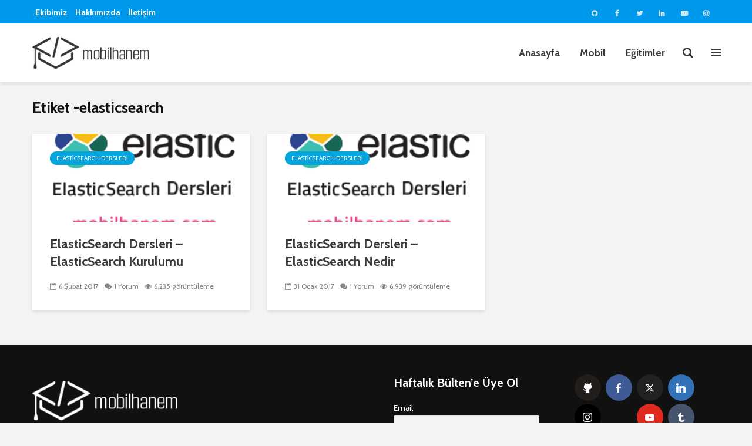

--- FILE ---
content_type: text/html; charset=UTF-8
request_url: https://www.mobilhanem.com/tag/elasticsearch/
body_size: 16238
content:
<!DOCTYPE html>
<html lang="tr" class="no-js">
<head>
	<meta charset="UTF-8">
	<meta name="viewport" content="width=device-width,initial-scale=1.0">
		    <style>
        #wpadminbar #wp-admin-bar-p404_free_top_button .ab-icon:before {
            content: "\f103";
            color:red;
            top: 2px;
        }
    </style>
    <meta name='robots' content='index, follow, max-image-preview:large, max-snippet:-1, max-video-preview:-1' />

	<!-- This site is optimized with the Yoast SEO plugin v22.6 - https://yoast.com/wordpress/plugins/seo/ -->
	<title>elasticsearch arşivleri - Mobilhanem</title>
	<link rel="canonical" href="https://www.mobilhanem.com/tag/elasticsearch/" />
	<meta property="og:locale" content="tr_TR" />
	<meta property="og:type" content="article" />
	<meta property="og:title" content="elasticsearch arşivleri - Mobilhanem" />
	<meta property="og:url" content="https://www.mobilhanem.com/tag/elasticsearch/" />
	<meta property="og:site_name" content="Mobilhanem" />
	<meta property="og:image" content="https://www.mobilhanem.com/wp-content/uploads/2017/08/mobilhanem_logo-1.png" />
	<meta property="og:image:width" content="250" />
	<meta property="og:image:height" content="90" />
	<meta property="og:image:type" content="image/png" />
	<meta name="twitter:card" content="summary_large_image" />
	<meta name="twitter:site" content="@mobilhanem" />
	<script type="application/ld+json" class="yoast-schema-graph">{"@context":"https://schema.org","@graph":[{"@type":"CollectionPage","@id":"https://www.mobilhanem.com/tag/elasticsearch/","url":"https://www.mobilhanem.com/tag/elasticsearch/","name":"elasticsearch arşivleri - Mobilhanem","isPartOf":{"@id":"https://www.mobilhanem.com/#website"},"primaryImageOfPage":{"@id":"https://www.mobilhanem.com/tag/elasticsearch/#primaryimage"},"image":{"@id":"https://www.mobilhanem.com/tag/elasticsearch/#primaryimage"},"thumbnailUrl":"https://www.mobilhanem.com/wp-content/uploads/2017/01/elastic-copy.png","breadcrumb":{"@id":"https://www.mobilhanem.com/tag/elasticsearch/#breadcrumb"},"inLanguage":"tr"},{"@type":"ImageObject","inLanguage":"tr","@id":"https://www.mobilhanem.com/tag/elasticsearch/#primaryimage","url":"https://www.mobilhanem.com/wp-content/uploads/2017/01/elastic-copy.png","contentUrl":"https://www.mobilhanem.com/wp-content/uploads/2017/01/elastic-copy.png","width":500,"height":380},{"@type":"BreadcrumbList","@id":"https://www.mobilhanem.com/tag/elasticsearch/#breadcrumb","itemListElement":[{"@type":"ListItem","position":1,"name":"Ana sayfa","item":"https://www.mobilhanem.com/"},{"@type":"ListItem","position":2,"name":"elasticsearch"}]},{"@type":"WebSite","@id":"https://www.mobilhanem.com/#website","url":"https://www.mobilhanem.com/","name":"Mobilhanem","description":"","potentialAction":[{"@type":"SearchAction","target":{"@type":"EntryPoint","urlTemplate":"https://www.mobilhanem.com/?s={search_term_string}"},"query-input":"required name=search_term_string"}],"inLanguage":"tr"}]}</script>
	<!-- / Yoast SEO plugin. -->


<link rel='dns-prefetch' href='//fonts.googleapis.com' />
<link rel='dns-prefetch' href='//www.googletagmanager.com' />
<link rel="alternate" type="application/rss+xml" title="Mobilhanem &raquo; beslemesi" href="https://www.mobilhanem.com/feed/" />
<link rel="alternate" type="application/rss+xml" title="Mobilhanem &raquo; yorum beslemesi" href="https://www.mobilhanem.com/comments/feed/" />
<link rel="alternate" type="application/rss+xml" title="Mobilhanem &raquo; elasticsearch etiket beslemesi" href="https://www.mobilhanem.com/tag/elasticsearch/feed/" />
<script type="5f22744ee38b41717e2cceaa-text/javascript">
window._wpemojiSettings = {"baseUrl":"https:\/\/s.w.org\/images\/core\/emoji\/14.0.0\/72x72\/","ext":".png","svgUrl":"https:\/\/s.w.org\/images\/core\/emoji\/14.0.0\/svg\/","svgExt":".svg","source":{"concatemoji":"https:\/\/www.mobilhanem.com\/wp-includes\/js\/wp-emoji-release.min.js?ver=3d4b1359203a1c3f8007a32afe0d9d06"}};
/*! This file is auto-generated */
!function(i,n){var o,s,e;function c(e){try{var t={supportTests:e,timestamp:(new Date).valueOf()};sessionStorage.setItem(o,JSON.stringify(t))}catch(e){}}function p(e,t,n){e.clearRect(0,0,e.canvas.width,e.canvas.height),e.fillText(t,0,0);var t=new Uint32Array(e.getImageData(0,0,e.canvas.width,e.canvas.height).data),r=(e.clearRect(0,0,e.canvas.width,e.canvas.height),e.fillText(n,0,0),new Uint32Array(e.getImageData(0,0,e.canvas.width,e.canvas.height).data));return t.every(function(e,t){return e===r[t]})}function u(e,t,n){switch(t){case"flag":return n(e,"\ud83c\udff3\ufe0f\u200d\u26a7\ufe0f","\ud83c\udff3\ufe0f\u200b\u26a7\ufe0f")?!1:!n(e,"\ud83c\uddfa\ud83c\uddf3","\ud83c\uddfa\u200b\ud83c\uddf3")&&!n(e,"\ud83c\udff4\udb40\udc67\udb40\udc62\udb40\udc65\udb40\udc6e\udb40\udc67\udb40\udc7f","\ud83c\udff4\u200b\udb40\udc67\u200b\udb40\udc62\u200b\udb40\udc65\u200b\udb40\udc6e\u200b\udb40\udc67\u200b\udb40\udc7f");case"emoji":return!n(e,"\ud83e\udef1\ud83c\udffb\u200d\ud83e\udef2\ud83c\udfff","\ud83e\udef1\ud83c\udffb\u200b\ud83e\udef2\ud83c\udfff")}return!1}function f(e,t,n){var r="undefined"!=typeof WorkerGlobalScope&&self instanceof WorkerGlobalScope?new OffscreenCanvas(300,150):i.createElement("canvas"),a=r.getContext("2d",{willReadFrequently:!0}),o=(a.textBaseline="top",a.font="600 32px Arial",{});return e.forEach(function(e){o[e]=t(a,e,n)}),o}function t(e){var t=i.createElement("script");t.src=e,t.defer=!0,i.head.appendChild(t)}"undefined"!=typeof Promise&&(o="wpEmojiSettingsSupports",s=["flag","emoji"],n.supports={everything:!0,everythingExceptFlag:!0},e=new Promise(function(e){i.addEventListener("DOMContentLoaded",e,{once:!0})}),new Promise(function(t){var n=function(){try{var e=JSON.parse(sessionStorage.getItem(o));if("object"==typeof e&&"number"==typeof e.timestamp&&(new Date).valueOf()<e.timestamp+604800&&"object"==typeof e.supportTests)return e.supportTests}catch(e){}return null}();if(!n){if("undefined"!=typeof Worker&&"undefined"!=typeof OffscreenCanvas&&"undefined"!=typeof URL&&URL.createObjectURL&&"undefined"!=typeof Blob)try{var e="postMessage("+f.toString()+"("+[JSON.stringify(s),u.toString(),p.toString()].join(",")+"));",r=new Blob([e],{type:"text/javascript"}),a=new Worker(URL.createObjectURL(r),{name:"wpTestEmojiSupports"});return void(a.onmessage=function(e){c(n=e.data),a.terminate(),t(n)})}catch(e){}c(n=f(s,u,p))}t(n)}).then(function(e){for(var t in e)n.supports[t]=e[t],n.supports.everything=n.supports.everything&&n.supports[t],"flag"!==t&&(n.supports.everythingExceptFlag=n.supports.everythingExceptFlag&&n.supports[t]);n.supports.everythingExceptFlag=n.supports.everythingExceptFlag&&!n.supports.flag,n.DOMReady=!1,n.readyCallback=function(){n.DOMReady=!0}}).then(function(){return e}).then(function(){var e;n.supports.everything||(n.readyCallback(),(e=n.source||{}).concatemoji?t(e.concatemoji):e.wpemoji&&e.twemoji&&(t(e.twemoji),t(e.wpemoji)))}))}((window,document),window._wpemojiSettings);
</script>
<!-- mobilhanem.com is managing ads with Advanced Ads --><script id="mobil-ready" type="5f22744ee38b41717e2cceaa-text/javascript">
			window.advanced_ads_ready=function(e,a){a=a||"complete";var d=function(e){return"interactive"===a?"loading"!==e:"complete"===e};d(document.readyState)?e():document.addEventListener("readystatechange",(function(a){d(a.target.readyState)&&e()}),{once:"interactive"===a})},window.advanced_ads_ready_queue=window.advanced_ads_ready_queue||[];		</script>
		<style type="text/css">
img.wp-smiley,
img.emoji {
	display: inline !important;
	border: none !important;
	box-shadow: none !important;
	height: 1em !important;
	width: 1em !important;
	margin: 0 0.07em !important;
	vertical-align: -0.1em !important;
	background: none !important;
	padding: 0 !important;
}
</style>
	<link rel='stylesheet' id='wp-block-library-css' href='https://www.mobilhanem.com/wp-includes/css/dist/block-library/style.min.css?ver=3d4b1359203a1c3f8007a32afe0d9d06' type='text/css' media='all' />
<link rel='stylesheet' id='wp-applaud-backend-gutenberg-css-css' href='https://www.mobilhanem.com/wp-content/plugins/wp-applaud/assets/styles/plugin-sidebar.css?ver=3d4b1359203a1c3f8007a32afe0d9d06' type='text/css' media='all' />
<style id='classic-theme-styles-inline-css' type='text/css'>
/*! This file is auto-generated */
.wp-block-button__link{color:#fff;background-color:#32373c;border-radius:9999px;box-shadow:none;text-decoration:none;padding:calc(.667em + 2px) calc(1.333em + 2px);font-size:1.125em}.wp-block-file__button{background:#32373c;color:#fff;text-decoration:none}
</style>
<style id='global-styles-inline-css' type='text/css'>
body{--wp--preset--color--black: #000000;--wp--preset--color--cyan-bluish-gray: #abb8c3;--wp--preset--color--white: #ffffff;--wp--preset--color--pale-pink: #f78da7;--wp--preset--color--vivid-red: #cf2e2e;--wp--preset--color--luminous-vivid-orange: #ff6900;--wp--preset--color--luminous-vivid-amber: #fcb900;--wp--preset--color--light-green-cyan: #7bdcb5;--wp--preset--color--vivid-green-cyan: #00d084;--wp--preset--color--pale-cyan-blue: #8ed1fc;--wp--preset--color--vivid-cyan-blue: #0693e3;--wp--preset--color--vivid-purple: #9b51e0;--wp--preset--color--gridlove-acc: #009cff;--wp--preset--color--gridlove-meta: #818181;--wp--preset--color--gridlove-txt: #5e5e5e;--wp--preset--color--gridlove-bg: #ffffff;--wp--preset--color--gridlove-highlight-acc: #b5e1ff;--wp--preset--color--gridlove-highlight-txt: #ffffff;--wp--preset--color--gridlove-highlight-bg: #083b5c;--wp--preset--color--gridlove-cat-2030: #f68d11;--wp--preset--color--gridlove-cat-6: #9ebf37;--wp--preset--color--gridlove-cat-966: #9ebf37;--wp--preset--color--gridlove-cat-1859: #8224e3;--wp--preset--color--gridlove-cat-318: #9ebf37;--wp--preset--color--gridlove-cat-1929: #c3002f;--wp--preset--color--gridlove-cat-1518: #10a2ae;--wp--preset--color--gridlove-cat-1648: #07a5de;--wp--preset--color--gridlove-cat-1948: #f05033;--wp--preset--color--gridlove-cat-5: #666666;--wp--preset--color--gridlove-cat-319: #666666;--wp--preset--color--gridlove-cat-1257: #e5312f;--wp--preset--color--gridlove-cat-1833: #4a679a;--wp--preset--color--gridlove-cat-1659: #fb503b;--wp--preset--color--gridlove-cat-2038: #fddf01;--wp--preset--color--gridlove-cat-1657: #777bb3;--wp--preset--color--gridlove-cat-1304: #777bb3;--wp--preset--color--gridlove-cat-1429: #69b72a;--wp--preset--color--gridlove-cat-1558: #ef5138;--wp--preset--color--gridlove-cat-965: #ef5138;--wp--preset--color--gridlove-cat-3648: #69b72a;--wp--preset--gradient--vivid-cyan-blue-to-vivid-purple: linear-gradient(135deg,rgba(6,147,227,1) 0%,rgb(155,81,224) 100%);--wp--preset--gradient--light-green-cyan-to-vivid-green-cyan: linear-gradient(135deg,rgb(122,220,180) 0%,rgb(0,208,130) 100%);--wp--preset--gradient--luminous-vivid-amber-to-luminous-vivid-orange: linear-gradient(135deg,rgba(252,185,0,1) 0%,rgba(255,105,0,1) 100%);--wp--preset--gradient--luminous-vivid-orange-to-vivid-red: linear-gradient(135deg,rgba(255,105,0,1) 0%,rgb(207,46,46) 100%);--wp--preset--gradient--very-light-gray-to-cyan-bluish-gray: linear-gradient(135deg,rgb(238,238,238) 0%,rgb(169,184,195) 100%);--wp--preset--gradient--cool-to-warm-spectrum: linear-gradient(135deg,rgb(74,234,220) 0%,rgb(151,120,209) 20%,rgb(207,42,186) 40%,rgb(238,44,130) 60%,rgb(251,105,98) 80%,rgb(254,248,76) 100%);--wp--preset--gradient--blush-light-purple: linear-gradient(135deg,rgb(255,206,236) 0%,rgb(152,150,240) 100%);--wp--preset--gradient--blush-bordeaux: linear-gradient(135deg,rgb(254,205,165) 0%,rgb(254,45,45) 50%,rgb(107,0,62) 100%);--wp--preset--gradient--luminous-dusk: linear-gradient(135deg,rgb(255,203,112) 0%,rgb(199,81,192) 50%,rgb(65,88,208) 100%);--wp--preset--gradient--pale-ocean: linear-gradient(135deg,rgb(255,245,203) 0%,rgb(182,227,212) 50%,rgb(51,167,181) 100%);--wp--preset--gradient--electric-grass: linear-gradient(135deg,rgb(202,248,128) 0%,rgb(113,206,126) 100%);--wp--preset--gradient--midnight: linear-gradient(135deg,rgb(2,3,129) 0%,rgb(40,116,252) 100%);--wp--preset--font-size--small: 15.2px;--wp--preset--font-size--medium: 20px;--wp--preset--font-size--large: 24.7px;--wp--preset--font-size--x-large: 42px;--wp--preset--font-size--normal: 19px;--wp--preset--font-size--huge: 32.3px;--wp--preset--spacing--20: 0.44rem;--wp--preset--spacing--30: 0.67rem;--wp--preset--spacing--40: 1rem;--wp--preset--spacing--50: 1.5rem;--wp--preset--spacing--60: 2.25rem;--wp--preset--spacing--70: 3.38rem;--wp--preset--spacing--80: 5.06rem;--wp--preset--shadow--natural: 6px 6px 9px rgba(0, 0, 0, 0.2);--wp--preset--shadow--deep: 12px 12px 50px rgba(0, 0, 0, 0.4);--wp--preset--shadow--sharp: 6px 6px 0px rgba(0, 0, 0, 0.2);--wp--preset--shadow--outlined: 6px 6px 0px -3px rgba(255, 255, 255, 1), 6px 6px rgba(0, 0, 0, 1);--wp--preset--shadow--crisp: 6px 6px 0px rgba(0, 0, 0, 1);}:where(.is-layout-flex){gap: 0.5em;}:where(.is-layout-grid){gap: 0.5em;}body .is-layout-flow > .alignleft{float: left;margin-inline-start: 0;margin-inline-end: 2em;}body .is-layout-flow > .alignright{float: right;margin-inline-start: 2em;margin-inline-end: 0;}body .is-layout-flow > .aligncenter{margin-left: auto !important;margin-right: auto !important;}body .is-layout-constrained > .alignleft{float: left;margin-inline-start: 0;margin-inline-end: 2em;}body .is-layout-constrained > .alignright{float: right;margin-inline-start: 2em;margin-inline-end: 0;}body .is-layout-constrained > .aligncenter{margin-left: auto !important;margin-right: auto !important;}body .is-layout-constrained > :where(:not(.alignleft):not(.alignright):not(.alignfull)){max-width: var(--wp--style--global--content-size);margin-left: auto !important;margin-right: auto !important;}body .is-layout-constrained > .alignwide{max-width: var(--wp--style--global--wide-size);}body .is-layout-flex{display: flex;}body .is-layout-flex{flex-wrap: wrap;align-items: center;}body .is-layout-flex > *{margin: 0;}body .is-layout-grid{display: grid;}body .is-layout-grid > *{margin: 0;}:where(.wp-block-columns.is-layout-flex){gap: 2em;}:where(.wp-block-columns.is-layout-grid){gap: 2em;}:where(.wp-block-post-template.is-layout-flex){gap: 1.25em;}:where(.wp-block-post-template.is-layout-grid){gap: 1.25em;}.has-black-color{color: var(--wp--preset--color--black) !important;}.has-cyan-bluish-gray-color{color: var(--wp--preset--color--cyan-bluish-gray) !important;}.has-white-color{color: var(--wp--preset--color--white) !important;}.has-pale-pink-color{color: var(--wp--preset--color--pale-pink) !important;}.has-vivid-red-color{color: var(--wp--preset--color--vivid-red) !important;}.has-luminous-vivid-orange-color{color: var(--wp--preset--color--luminous-vivid-orange) !important;}.has-luminous-vivid-amber-color{color: var(--wp--preset--color--luminous-vivid-amber) !important;}.has-light-green-cyan-color{color: var(--wp--preset--color--light-green-cyan) !important;}.has-vivid-green-cyan-color{color: var(--wp--preset--color--vivid-green-cyan) !important;}.has-pale-cyan-blue-color{color: var(--wp--preset--color--pale-cyan-blue) !important;}.has-vivid-cyan-blue-color{color: var(--wp--preset--color--vivid-cyan-blue) !important;}.has-vivid-purple-color{color: var(--wp--preset--color--vivid-purple) !important;}.has-black-background-color{background-color: var(--wp--preset--color--black) !important;}.has-cyan-bluish-gray-background-color{background-color: var(--wp--preset--color--cyan-bluish-gray) !important;}.has-white-background-color{background-color: var(--wp--preset--color--white) !important;}.has-pale-pink-background-color{background-color: var(--wp--preset--color--pale-pink) !important;}.has-vivid-red-background-color{background-color: var(--wp--preset--color--vivid-red) !important;}.has-luminous-vivid-orange-background-color{background-color: var(--wp--preset--color--luminous-vivid-orange) !important;}.has-luminous-vivid-amber-background-color{background-color: var(--wp--preset--color--luminous-vivid-amber) !important;}.has-light-green-cyan-background-color{background-color: var(--wp--preset--color--light-green-cyan) !important;}.has-vivid-green-cyan-background-color{background-color: var(--wp--preset--color--vivid-green-cyan) !important;}.has-pale-cyan-blue-background-color{background-color: var(--wp--preset--color--pale-cyan-blue) !important;}.has-vivid-cyan-blue-background-color{background-color: var(--wp--preset--color--vivid-cyan-blue) !important;}.has-vivid-purple-background-color{background-color: var(--wp--preset--color--vivid-purple) !important;}.has-black-border-color{border-color: var(--wp--preset--color--black) !important;}.has-cyan-bluish-gray-border-color{border-color: var(--wp--preset--color--cyan-bluish-gray) !important;}.has-white-border-color{border-color: var(--wp--preset--color--white) !important;}.has-pale-pink-border-color{border-color: var(--wp--preset--color--pale-pink) !important;}.has-vivid-red-border-color{border-color: var(--wp--preset--color--vivid-red) !important;}.has-luminous-vivid-orange-border-color{border-color: var(--wp--preset--color--luminous-vivid-orange) !important;}.has-luminous-vivid-amber-border-color{border-color: var(--wp--preset--color--luminous-vivid-amber) !important;}.has-light-green-cyan-border-color{border-color: var(--wp--preset--color--light-green-cyan) !important;}.has-vivid-green-cyan-border-color{border-color: var(--wp--preset--color--vivid-green-cyan) !important;}.has-pale-cyan-blue-border-color{border-color: var(--wp--preset--color--pale-cyan-blue) !important;}.has-vivid-cyan-blue-border-color{border-color: var(--wp--preset--color--vivid-cyan-blue) !important;}.has-vivid-purple-border-color{border-color: var(--wp--preset--color--vivid-purple) !important;}.has-vivid-cyan-blue-to-vivid-purple-gradient-background{background: var(--wp--preset--gradient--vivid-cyan-blue-to-vivid-purple) !important;}.has-light-green-cyan-to-vivid-green-cyan-gradient-background{background: var(--wp--preset--gradient--light-green-cyan-to-vivid-green-cyan) !important;}.has-luminous-vivid-amber-to-luminous-vivid-orange-gradient-background{background: var(--wp--preset--gradient--luminous-vivid-amber-to-luminous-vivid-orange) !important;}.has-luminous-vivid-orange-to-vivid-red-gradient-background{background: var(--wp--preset--gradient--luminous-vivid-orange-to-vivid-red) !important;}.has-very-light-gray-to-cyan-bluish-gray-gradient-background{background: var(--wp--preset--gradient--very-light-gray-to-cyan-bluish-gray) !important;}.has-cool-to-warm-spectrum-gradient-background{background: var(--wp--preset--gradient--cool-to-warm-spectrum) !important;}.has-blush-light-purple-gradient-background{background: var(--wp--preset--gradient--blush-light-purple) !important;}.has-blush-bordeaux-gradient-background{background: var(--wp--preset--gradient--blush-bordeaux) !important;}.has-luminous-dusk-gradient-background{background: var(--wp--preset--gradient--luminous-dusk) !important;}.has-pale-ocean-gradient-background{background: var(--wp--preset--gradient--pale-ocean) !important;}.has-electric-grass-gradient-background{background: var(--wp--preset--gradient--electric-grass) !important;}.has-midnight-gradient-background{background: var(--wp--preset--gradient--midnight) !important;}.has-small-font-size{font-size: var(--wp--preset--font-size--small) !important;}.has-medium-font-size{font-size: var(--wp--preset--font-size--medium) !important;}.has-large-font-size{font-size: var(--wp--preset--font-size--large) !important;}.has-x-large-font-size{font-size: var(--wp--preset--font-size--x-large) !important;}
.wp-block-navigation a:where(:not(.wp-element-button)){color: inherit;}
:where(.wp-block-post-template.is-layout-flex){gap: 1.25em;}:where(.wp-block-post-template.is-layout-grid){gap: 1.25em;}
:where(.wp-block-columns.is-layout-flex){gap: 2em;}:where(.wp-block-columns.is-layout-grid){gap: 2em;}
.wp-block-pullquote{font-size: 1.5em;line-height: 1.6;}
</style>
<link rel='stylesheet' id='contact-form-7-css' href='https://www.mobilhanem.com/wp-content/plugins/contact-form-7/includes/css/styles.css?ver=5.9.4' type='text/css' media='all' />
<link rel='stylesheet' id='wpdm-frontend-css-css' href='https://www.mobilhanem.com/wp-content/plugins/download-manager/assets/bootstrap/css/bootstrap.min.css?ver=3d4b1359203a1c3f8007a32afe0d9d06' type='text/css' media='all' />
<link rel='stylesheet' id='wpdm-front-css' href='https://www.mobilhanem.com/wp-content/plugins/download-manager/assets/css/front.css?ver=3d4b1359203a1c3f8007a32afe0d9d06' type='text/css' media='all' />
<link rel='stylesheet' id='imt_be_style-css' href='https://www.mobilhanem.com/wp-content/plugins/indeed-my-team/files/css/style.css?ver=3d4b1359203a1c3f8007a32afe0d9d06' type='text/css' media='all' />
<link rel='stylesheet' id='imt_owl_carousel_css-css' href='https://www.mobilhanem.com/wp-content/plugins/indeed-my-team/files/css/owl.carousel.css?ver=3d4b1359203a1c3f8007a32afe0d9d06' type='text/css' media='all' />
<link rel='stylesheet' id='mks_shortcodes_simple_line_icons-css' href='https://www.mobilhanem.com/wp-content/plugins/meks-flexible-shortcodes/css/simple-line/simple-line-icons.css?ver=1.3.6' type='text/css' media='screen' />
<link rel='stylesheet' id='mks_shortcodes_css-css' href='https://www.mobilhanem.com/wp-content/plugins/meks-flexible-shortcodes/css/style.css?ver=1.3.6' type='text/css' media='screen' />
<link rel='stylesheet' id='wp-applaud-css' href='https://www.mobilhanem.com/wp-content/plugins/wp-applaud/assets/styles/wp-applaud.css?ver=3d4b1359203a1c3f8007a32afe0d9d06' type='text/css' media='all' />
<link crossorigin="anonymous" rel='stylesheet' id='gridlove-fonts-css' href='https://fonts.googleapis.com/css?family=Cabin%3A400%2C700&#038;subset=latin&#038;ver=2.1.2' type='text/css' media='all' />
<link rel='stylesheet' id='gridlove-main-css' href='https://www.mobilhanem.com/wp-content/themes/gridlove/assets/css/min.css?ver=2.1.2' type='text/css' media='all' />
<style id='gridlove-main-inline-css' type='text/css'>
body{font-size: 19px;}h1, .h1 {font-size: 40px;}h2, .h2,.col-lg-12 .gridlove-post-b .h3 {font-size: 26px;}h3, .h3 {font-size: 22px;}h4, .h4 {font-size: 20px;}h5, .h5 {font-size: 18px;}h6, .h6 {font-size: 16px;}.widget, .gridlove-header-responsive .sub-menu, .gridlove-site-header .sub-menu{font-size: 14px;}.gridlove-main-navigation {font-size: 17px;}.gridlove-post {font-size: 16px;}body{background-color: #f3f3f3;color: #5e5e5e;font-family: 'Cabin';font-weight: 400;}h1, h2, h3, h4, h5, h6,.h1, .h2, .h3, .h4, .h5, .h6,blockquote,thead td,.comment-author b,q:before,#bbpress-forums .bbp-forum-title, #bbpress-forums .bbp-topic-permalink{color: #3a3a3a;font-family: 'Cabin';font-weight: 700;}.gridlove-main-nav a,.gridlove-posts-widget a{font-family: 'Cabin';font-weight: 700;}.gridlove-header-top{background-color: #0098ea;color: #dddddd;}.gridlove-header-top a{color: #dddddd;}.gridlove-header-top a:hover{color: #ffffff;}.gridlove-header-wrapper,.gridlove-header-middle .sub-menu,.gridlove-header-responsive,.gridlove-header-responsive .sub-menu{background-color:#ffffff; }.gridlove-header-middle,.gridlove-header-middle a,.gridlove-header-responsive,.gridlove-header-responsive a{color: #3a3a3a;}.gridlove-header-middle a:hover,.gridlove-header-middle .gridlove-sidebar-action:hover,.gridlove-header-middle .gridlove-actions-button > span:hover,.gridlove-header-middle .current_page_item > a,.gridlove-header-middle .current_page_ancestor > a,.gridlove-header-middle .current-menu-item > a,.gridlove-header-middle .current-menu-ancestor > a,.gridlove-header-middle .gridlove-category-menu article:hover a,.gridlove-header-responsive a:hover{color: #009cff;}.gridlove-header-middle .active>span,.gridlove-header-middle .gridlove-main-nav>li.menu-item-has-children:hover>a,.gridlove-header-middle .gridlove-social-icons:hover>span,.gridlove-header-responsive .active>span{background-color: rgba(58,58,58,0.05)}.gridlove-header-middle .gridlove-button-search{background-color: #009cff;}.gridlove-header-middle .gridlove-search-form input{border-color: rgba(58,58,58,0.1)}.gridlove-header-middle .sub-menu,.gridlove-header-responsive .sub-menu{border-top: 1px solid rgba(58,58,58,0.05)}.gridlove-header-middle{height: 100px;}.gridlove-logo{max-height: 100px;}.gridlove-branding-bg{background:#f0233b;}.gridlove-header-responsive .gridlove-actions-button:hover >span{color:#009cff;}.gridlove-sidebar-action .gridlove-bars:before,.gridlove-sidebar-action .gridlove-bars:after{background:#3a3a3a;}.gridlove-sidebar-action:hover .gridlove-bars:before,.gridlove-sidebar-action:hover .gridlove-bars:after{background:#009cff;}.gridlove-sidebar-action .gridlove-bars{border-color: #3a3a3a;}.gridlove-sidebar-action:hover .gridlove-bars{border-color:#009cff;}.gridlove-header-bottom .sub-menu{ background-color:#ffffff;}.gridlove-header-bottom .sub-menu a{color:#3a3a3a;}.gridlove-header-bottom .sub-menu a:hover,.gridlove-header-bottom .gridlove-category-menu article:hover a{color:#009cff;}.gridlove-header-bottom{background-color:#ffffff;}.gridlove-header-bottom,.gridlove-header-bottom a{color: #111111;}.gridlove-header-bottom a:hover,.gridlove-header-bottom .gridlove-sidebar-action:hover,.gridlove-header-bottom .gridlove-actions-button > span:hover,.gridlove-header-bottom .current_page_item > a,.gridlove-header-bottom .current_page_ancestor > a,.gridlove-header-bottom .current-menu-item > a,.gridlove-header-bottom .current-menu-ancestor > a {color: #009cff;}.gridlove-header-bottom .active>span,.gridlove-header-bottom .gridlove-main-nav>li.menu-item-has-children:hover>a,.gridlove-header-bottom .gridlove-social-icons:hover>span{background-color: rgba(17,17,17,0.05)}.gridlove-header-bottom .gridlove-search-form input{border-color: rgba(17,17,17,0.1)}.gridlove-header-bottom,.gridlove-header-bottom .sub-menu{border-top: 1px solid rgba(17,17,17,0.07)}.gridlove-header-bottom .gridlove-button-search{background-color: #009cff;}.gridlove-header-sticky,.gridlove-header-sticky .sub-menu{background-color:#ffffff; }.gridlove-header-sticky,.gridlove-header-sticky a{color: #3a3a3a;}.gridlove-header-sticky a:hover,.gridlove-header-sticky .gridlove-sidebar-action:hover,.gridlove-header-sticky .gridlove-actions-button > span:hover,.gridlove-header-sticky .current_page_item > a,.gridlove-header-sticky .current_page_ancestor > a,.gridlove-header-sticky .current-menu-item > a,.gridlove-header-sticky .current-menu-ancestor > a,.gridlove-header-sticky .gridlove-category-menu article:hover a{color: #009cff;}.gridlove-header-sticky .active>span,.gridlove-header-sticky .gridlove-main-nav>li.menu-item-has-children:hover>a,.gridlove-header-sticky .gridlove-social-icons:hover>span{background-color: rgba(58,58,58,0.05)}.gridlove-header-sticky .gridlove-search-form input{border-color: rgba(58,58,58,0.1)}.gridlove-header-sticky .sub-menu{border-top: 1px solid rgba(58,58,58,0.05)}.gridlove-header-sticky .gridlove-button-search{background-color: #009cff;}.gridlove-cover-area,.gridlove-cover{height:500px; }.gridlove-cover-area .gridlove-cover-bg img{width:1500px; }.gridlove-box,#disqus_thread{background: #ffffff;}a{color: #5e5e5e;}.entry-title a{ color: #3a3a3a;}a:hover,.comment-reply-link,#cancel-comment-reply-link,.gridlove-box .entry-title a:hover,.gridlove-posts-widget article:hover a{color: #009cff;}.entry-content p a,.widget_text a,.entry-content ul a,.entry-content ol a,.gridlove-text-module-content p a{color: #009cff; border-color: rgba(0,156,255,0.8);}.entry-content p a:hover,.widget_text a:hover,.entry-content ul a:hover,.entry-content ol a:hover,.gridlove-text-module-content p a:hover{border-bottom: 1px solid transparent;}.comment-reply-link:hover,.gallery .gallery-item a:after, .wp-block-gallery .blocks-gallery-item a:after,.wp-block-gallery figure a:after,.entry-content a.gridlove-popup-img {color: #5e5e5e; }.gridlove-post-b .box-col-b:only-child .entry-title a,.gridlove-post-d .entry-overlay:only-child .entry-title a{color: #3a3a3a;}.gridlove-post-b .box-col-b:only-child .entry-title a:hover,.gridlove-post-d .entry-overlay:only-child .entry-title a:hover,.gridlove-content .entry-header .gridlove-breadcrumbs a,.gridlove-content .entry-header .gridlove-breadcrumbs a:hover,.module-header .gridlove-breadcrumbs a,.module-header .gridlove-breadcrumbs a:hover { color: #009cff; }.gridlove-post-b .box-col-b:only-child .meta-item,.gridlove-post-b .box-col-b:only-child .entry-meta a,.gridlove-post-b .box-col-b:only-child .entry-meta span,.gridlove-post-d .entry-overlay:only-child .meta-item,.gridlove-post-d .entry-overlay:only-child .entry-meta a,.gridlove-post-d .entry-overlay:only-child .entry-meta span {color: #818181;}.entry-meta .meta-item, .entry-meta a, .entry-meta span,.comment-metadata a{color: #818181;}blockquote{color: rgba(58,58,58,0.8);}blockquote:before{color: rgba(58,58,58,0.15);}.entry-meta a:hover{color: #3a3a3a;}.widget_tag_cloud a,.entry-tags a,.entry-content .wp-block-tag-cloud a{ background: rgba(94,94,94,0.1); color: #5e5e5e; }.submit,.gridlove-button,.mks_autor_link_wrap a,.mks_read_more a,input[type="submit"],button[type="submit"],.gridlove-cat, .gridlove-pill,.gridlove-button-search,body div.wpforms-container-full .wpforms-form input[type=submit], body div.wpforms-container-full .wpforms-form button[type=submit], body div.wpforms-container-full .wpforms-form .wpforms-page-button,.add_to_cart_button{color:#FFF;background-color: #009cff;}body div.wpforms-container-full .wpforms-form input[type=submit]:hover, body div.wpforms-container-full .wpforms-form input[type=submit]:focus, body div.wpforms-container-full .wpforms-form input[type=submit]:active, body div.wpforms-container-full .wpforms-form button[type=submit]:hover, body div.wpforms-container-full .wpforms-form button[type=submit]:focus, body div.wpforms-container-full .wpforms-form button[type=submit]:active, body div.wpforms-container-full .wpforms-form .wpforms-page-button:hover, body div.wpforms-container-full .wpforms-form .wpforms-page-button:active, body div.wpforms-container-full .wpforms-form .wpforms-page-button:focus {color:#FFF;background-color: #009cff;}.wp-block-button__link{background-color: #009cff; }.gridlove-button:hover,.add_to_cart_button:hover{color:#FFF;}.gridlove-share a:hover{background:rgba(17, 17, 17, .8);color:#FFF;}.gridlove-pill:hover,.gridlove-author-links a:hover,.entry-category a:hover{background: #111;color: #FFF;}.gridlove-cover-content .entry-category a:hover,.entry-overlay .entry-category a:hover,.gridlove-highlight .entry-category a:hover,.gridlove-box.gridlove-post-d .entry-overlay .entry-category a:hover,.gridlove-post-a .entry-category a:hover,.gridlove-highlight .gridlove-format-icon{background: #FFF;color: #111;}.gridlove-author, .gridlove-prev-next-nav,.comment .comment-respond{border-color: rgba(94,94,94,0.1);}.gridlove-load-more a,.gridlove-pagination .gridlove-next a,.gridlove-pagination .gridlove-prev a,.gridlove-pagination .next,.gridlove-pagination .prev,.gridlove-infinite-scroll a,.double-bounce1, .double-bounce2,.gridlove-link-pages > span,.module-actions ul.page-numbers span.page-numbers{color:#FFF;background-color: #009cff;}.gridlove-pagination .current{background-color:rgba(94,94,94,0.1);}.gridlove-highlight{background: #083b5c;}.gridlove-highlight,.gridlove-highlight h4,.gridlove-highlight a{color: #ffffff;}.gridlove-highlight .entry-meta .meta-item, .gridlove-highlight .entry-meta a, .gridlove-highlight .entry-meta span,.gridlove-highlight p{color: rgba(255,255,255,0.8);}.gridlove-highlight .gridlove-author-links .fa-link,.gridlove-highlight .gridlove_category_widget .gridlove-full-color li a:after{background: #b5e1ff;}.gridlove-highlight .entry-meta a:hover{color: #ffffff;}.gridlove-highlight.gridlove-post-d .entry-image a:after{background-color: rgba(8,59,92,0.7);}.gridlove-highlight.gridlove-post-d:hover .entry-image a:after{background-color: rgba(8,59,92,0.9);}.gridlove-highlight.gridlove-post-a .entry-image:hover>a:after, .gridlove-highlight.gridlove-post-b .entry-image:hover a:after{background-color: rgba(8,59,92,0.2);}.gridlove-highlight .gridlove-slider-controls > div{background-color: rgba(255,255,255,0.1);color: #ffffff; }.gridlove-highlight .gridlove-slider-controls > div:hover{background-color: rgba(255,255,255,0.3);color: #ffffff; }.gridlove-highlight.gridlove-box .entry-title a:hover{color: #b5e1ff;}.gridlove-highlight.widget_meta a, .gridlove-highlight.widget_recent_entries li, .gridlove-highlight.widget_recent_comments li, .gridlove-highlight.widget_nav_menu a, .gridlove-highlight.widget_archive li, .gridlove-highlight.widget_pages a{border-color: rgba(255,255,255,0.1);}.gridlove-cover-content .entry-meta .meta-item, .gridlove-cover-content .entry-meta a, .gridlove-cover-content .entry-meta span,.gridlove-cover-area .gridlove-breadcrumbs,.gridlove-cover-area .gridlove-breadcrumbs a,.gridlove-cover-area .gridlove-breadcrumbs .breadcrumb_last,body .gridlove-content .entry-overlay .gridlove-breadcrumbs {color: rgba(255, 255, 255, .8);}.gridlove-cover-content .entry-meta a:hover,.gridlove-cover-area .gridlove-breadcrumbs a:hover {color: rgba(255, 255, 255, 1);}.module-title h2,.module-title .h2{ color: #111111; }.gridlove-action-link,.gridlove-slider-controls > div,.module-actions ul.page-numbers .next.page-numbers,.module-actions ul.page-numbers .prev.page-numbers{background: rgba(17,17,17,0.1); color: #111111; }.gridlove-slider-controls > div:hover,.gridlove-action-link:hover,.module-actions ul.page-numbers .next.page-numbers:hover,.module-actions ul.page-numbers .prev.page-numbers:hover{color: #111111;background: rgba(17,17,17,0.3); }.gridlove-pn-ico,.gridlove-author-links .fa-link{background: rgba(94,94,94,0.1); color: #5e5e5e;}.gridlove-prev-next-nav a:hover .gridlove-pn-ico{background: rgba(0,156,255,1); color: #ffffff;}.widget_meta a,.widget_recent_entries li,.widget_recent_comments li,.widget_nav_menu a,.widget_archive li,.widget_pages a,.widget_categories li,.gridlove_category_widget .gridlove-count-color li,.widget_categories .children li,.widget_archiv .children li{border-color: rgba(94,94,94,0.1);}.widget_recent_entries a:hover,.menu-item-has-children.active > span,.menu-item-has-children.active > a,.gridlove-nav-widget-acordion:hover,.widget_recent_comments .recentcomments a.url:hover{color: #009cff;}.widget_recent_comments .url,.post-date,.widget_recent_comments .recentcomments,.gridlove-nav-widget-acordion,.widget_archive li,.rss-date,.widget_categories li,.widget_archive li{color:#818181;}.widget_pages .children,.widget_nav_menu .sub-menu{background:#009cff;color:#FFF;}.widget_pages .children a,.widget_nav_menu .sub-menu a,.widget_nav_menu .sub-menu span,.widget_pages .children span{color:#FFF;}.widget_tag_cloud a:hover,.entry-tags a:hover,.entry-content .wp-block-tag-cloud a:hover{background: #009cff;color:#FFF;}.gridlove-footer{background: #111111;color: #ffffff;}.gridlove-footer .widget-title{color: #ffffff;}.gridlove-footer a{color: rgba(255,255,255,0.8);}.gridlove-footer a:hover{color: #ffffff;}.gridlove-footer .widget_recent_comments .url, .gridlove-footer .post-date, .gridlove-footer .widget_recent_comments .recentcomments, .gridlove-footer .gridlove-nav-widget-acordion, .gridlove-footer .widget_archive li, .gridlove-footer .rss-date{color: rgba(255,255,255,0.8); }.gridlove-footer .widget_meta a, .gridlove-footer .widget_recent_entries li, .gridlove-footer .widget_recent_comments li, .gridlove-footer .widget_nav_menu a, .gridlove-footer .widget_archive li, .gridlove-footer .widget_pages a,.gridlove-footer table,.gridlove-footer td,.gridlove-footer th,.gridlove-footer .widget_calendar table,.gridlove-footer .widget.widget_categories select,.gridlove-footer .widget_calendar table tfoot tr td{border-color: rgba(255,255,255,0.2);}table,thead,td,th,.widget_calendar table{ border-color: rgba(94,94,94,0.1);}input[type="text"], input[type="email"],input[type="search"], input[type="url"], input[type="tel"], input[type="number"], input[type="date"], input[type="password"], select, textarea{border-color: rgba(94,94,94,0.2);}.gridlove-site-content div.mejs-container .mejs-controls {background-color: rgba(94,94,94,0.1);}body .gridlove-site-content .mejs-controls .mejs-time-rail .mejs-time-current{background: #009cff;}body .gridlove-site-content .mejs-video.mejs-container .mejs-controls{background-color: rgba(255,255,255,0.9);}.wp-block-cover .wp-block-cover-image-text, .wp-block-cover .wp-block-cover-text, .wp-block-cover h2, .wp-block-cover-image .wp-block-cover-image-text, .wp-block-cover-image .wp-block-cover-text, .wp-block-cover-image h2{font-family: 'Cabin';font-weight: 700; }.wp-block-cover-image .wp-block-cover-image-text, .wp-block-cover-image h2{font-size: 26px;}.widget_display_replies li, .widget_display_topics li{ color:#818181; }.has-small-font-size{ font-size: 12px;}.has-large-font-size{ font-size: 20px;}.has-huge-font-size{ font-size: 25px;}@media(min-width: 1024px){.has-small-font-size{ font-size: 15px;}.has-normal-font-size{ font-size: 19px;}.has-large-font-size{ font-size: 24px;}.has-huge-font-size{ font-size: 32px;}}.has-gridlove-acc-background-color{ background-color: #009cff;}.has-gridlove-acc-color{ color: #009cff;}.has-gridlove-meta-background-color{ background-color: #818181;}.has-gridlove-meta-color{ color: #818181;}.has-gridlove-txt-background-color{ background-color: #5e5e5e;}.has-gridlove-txt-color{ color: #5e5e5e;}.has-gridlove-bg-background-color{ background-color: #ffffff;}.has-gridlove-bg-color{ color: #ffffff;}.has-gridlove-highlight-acc-background-color{ background-color: #b5e1ff;}.has-gridlove-highlight-acc-color{ color: #b5e1ff;}.has-gridlove-highlight-txt-background-color{ background-color: #ffffff;}.has-gridlove-highlight-txt-color{ color: #ffffff;}.has-gridlove-highlight-bg-background-color{ background-color: #083b5c;}.has-gridlove-highlight-bg-color{ color: #083b5c;}.has-gridlove-cat-2030-background-color{ background-color: #f68d11;}.has-gridlove-cat-2030-color{ color: #f68d11;}.has-gridlove-cat-6-background-color{ background-color: #9ebf37;}.has-gridlove-cat-6-color{ color: #9ebf37;}.has-gridlove-cat-966-background-color{ background-color: #9ebf37;}.has-gridlove-cat-966-color{ color: #9ebf37;}.has-gridlove-cat-1859-background-color{ background-color: #8224e3;}.has-gridlove-cat-1859-color{ color: #8224e3;}.has-gridlove-cat-318-background-color{ background-color: #9ebf37;}.has-gridlove-cat-318-color{ color: #9ebf37;}.has-gridlove-cat-1929-background-color{ background-color: #c3002f;}.has-gridlove-cat-1929-color{ color: #c3002f;}.has-gridlove-cat-1518-background-color{ background-color: #10a2ae;}.has-gridlove-cat-1518-color{ color: #10a2ae;}.has-gridlove-cat-1648-background-color{ background-color: #07a5de;}.has-gridlove-cat-1648-color{ color: #07a5de;}.has-gridlove-cat-1948-background-color{ background-color: #f05033;}.has-gridlove-cat-1948-color{ color: #f05033;}.has-gridlove-cat-5-background-color{ background-color: #666666;}.has-gridlove-cat-5-color{ color: #666666;}.has-gridlove-cat-319-background-color{ background-color: #666666;}.has-gridlove-cat-319-color{ color: #666666;}.has-gridlove-cat-1257-background-color{ background-color: #e5312f;}.has-gridlove-cat-1257-color{ color: #e5312f;}.has-gridlove-cat-1833-background-color{ background-color: #4a679a;}.has-gridlove-cat-1833-color{ color: #4a679a;}.has-gridlove-cat-1659-background-color{ background-color: #fb503b;}.has-gridlove-cat-1659-color{ color: #fb503b;}.has-gridlove-cat-2038-background-color{ background-color: #fddf01;}.has-gridlove-cat-2038-color{ color: #fddf01;}.has-gridlove-cat-1657-background-color{ background-color: #777bb3;}.has-gridlove-cat-1657-color{ color: #777bb3;}.has-gridlove-cat-1304-background-color{ background-color: #777bb3;}.has-gridlove-cat-1304-color{ color: #777bb3;}.has-gridlove-cat-1429-background-color{ background-color: #69b72a;}.has-gridlove-cat-1429-color{ color: #69b72a;}.has-gridlove-cat-1558-background-color{ background-color: #ef5138;}.has-gridlove-cat-1558-color{ color: #ef5138;}.has-gridlove-cat-965-background-color{ background-color: #ef5138;}.has-gridlove-cat-965-color{ color: #ef5138;}.has-gridlove-cat-3648-background-color{ background-color: #69b72a;}.has-gridlove-cat-3648-color{ color: #69b72a;}.gridlove-cats .gridlove-cat .entry-overlay-wrapper .entry-image:after, .gridlove-cat.gridlove-post-d .entry-image a:after { background-color: rgba(0,156,255,0.7); }.gridlove-cat.gridlove-post-d:hover .entry-image a:after { background-color: rgba(0,156,255,0.9); }.gridlove-cat-2030{ background: #f68d11;}.gridlove-cat-col-2030:hover{ color: #f68d11;}.gridlove-cats .gridlove-cat-2030 .entry-overlay-wrapper .entry-image:after, .gridlove-cat-2030.gridlove-post-d .entry-image a:after { background-color: rgba(246,141,17,0.7); }.gridlove-cat-2030.gridlove-post-d:hover .entry-image a:after { background-color: rgba(246,141,17,0.9); }.gridlove-cat-6{ background: #9ebf37;}.gridlove-cat-col-6:hover{ color: #9ebf37;}.gridlove-cats .gridlove-cat-6 .entry-overlay-wrapper .entry-image:after, .gridlove-cat-6.gridlove-post-d .entry-image a:after { background-color: rgba(158,191,55,0.7); }.gridlove-cat-6.gridlove-post-d:hover .entry-image a:after { background-color: rgba(158,191,55,0.9); }.gridlove-cat-966{ background: #9ebf37;}.gridlove-cat-col-966:hover{ color: #9ebf37;}.gridlove-cats .gridlove-cat-966 .entry-overlay-wrapper .entry-image:after, .gridlove-cat-966.gridlove-post-d .entry-image a:after { background-color: rgba(158,191,55,0.7); }.gridlove-cat-966.gridlove-post-d:hover .entry-image a:after { background-color: rgba(158,191,55,0.9); }.gridlove-cat-1859{ background: #8224e3;}.gridlove-cat-col-1859:hover{ color: #8224e3;}.gridlove-cats .gridlove-cat-1859 .entry-overlay-wrapper .entry-image:after, .gridlove-cat-1859.gridlove-post-d .entry-image a:after { background-color: rgba(130,36,227,0.7); }.gridlove-cat-1859.gridlove-post-d:hover .entry-image a:after { background-color: rgba(130,36,227,0.9); }.gridlove-cat-318{ background: #9ebf37;}.gridlove-cat-col-318:hover{ color: #9ebf37;}.gridlove-cats .gridlove-cat-318 .entry-overlay-wrapper .entry-image:after, .gridlove-cat-318.gridlove-post-d .entry-image a:after { background-color: rgba(158,191,55,0.7); }.gridlove-cat-318.gridlove-post-d:hover .entry-image a:after { background-color: rgba(158,191,55,0.9); }.gridlove-cat-1929{ background: #c3002f;}.gridlove-cat-col-1929:hover{ color: #c3002f;}.gridlove-cats .gridlove-cat-1929 .entry-overlay-wrapper .entry-image:after, .gridlove-cat-1929.gridlove-post-d .entry-image a:after { background-color: rgba(195,0,47,0.7); }.gridlove-cat-1929.gridlove-post-d:hover .entry-image a:after { background-color: rgba(195,0,47,0.9); }.gridlove-cat-1518{ background: #10a2ae;}.gridlove-cat-col-1518:hover{ color: #10a2ae;}.gridlove-cats .gridlove-cat-1518 .entry-overlay-wrapper .entry-image:after, .gridlove-cat-1518.gridlove-post-d .entry-image a:after { background-color: rgba(16,162,174,0.7); }.gridlove-cat-1518.gridlove-post-d:hover .entry-image a:after { background-color: rgba(16,162,174,0.9); }.gridlove-cat-1648{ background: #07a5de;}.gridlove-cat-col-1648:hover{ color: #07a5de;}.gridlove-cats .gridlove-cat-1648 .entry-overlay-wrapper .entry-image:after, .gridlove-cat-1648.gridlove-post-d .entry-image a:after { background-color: rgba(7,165,222,0.7); }.gridlove-cat-1648.gridlove-post-d:hover .entry-image a:after { background-color: rgba(7,165,222,0.9); }.gridlove-cat-1948{ background: #f05033;}.gridlove-cat-col-1948:hover{ color: #f05033;}.gridlove-cats .gridlove-cat-1948 .entry-overlay-wrapper .entry-image:after, .gridlove-cat-1948.gridlove-post-d .entry-image a:after { background-color: rgba(240,80,51,0.7); }.gridlove-cat-1948.gridlove-post-d:hover .entry-image a:after { background-color: rgba(240,80,51,0.9); }.gridlove-cat-5{ background: #666666;}.gridlove-cat-col-5:hover{ color: #666666;}.gridlove-cats .gridlove-cat-5 .entry-overlay-wrapper .entry-image:after, .gridlove-cat-5.gridlove-post-d .entry-image a:after { background-color: rgba(102,102,102,0.7); }.gridlove-cat-5.gridlove-post-d:hover .entry-image a:after { background-color: rgba(102,102,102,0.9); }.gridlove-cat-319{ background: #666666;}.gridlove-cat-col-319:hover{ color: #666666;}.gridlove-cats .gridlove-cat-319 .entry-overlay-wrapper .entry-image:after, .gridlove-cat-319.gridlove-post-d .entry-image a:after { background-color: rgba(102,102,102,0.7); }.gridlove-cat-319.gridlove-post-d:hover .entry-image a:after { background-color: rgba(102,102,102,0.9); }.gridlove-cat-1257{ background: #e5312f;}.gridlove-cat-col-1257:hover{ color: #e5312f;}.gridlove-cats .gridlove-cat-1257 .entry-overlay-wrapper .entry-image:after, .gridlove-cat-1257.gridlove-post-d .entry-image a:after { background-color: rgba(229,49,47,0.7); }.gridlove-cat-1257.gridlove-post-d:hover .entry-image a:after { background-color: rgba(229,49,47,0.9); }.gridlove-cat-1833{ background: #4a679a;}.gridlove-cat-col-1833:hover{ color: #4a679a;}.gridlove-cats .gridlove-cat-1833 .entry-overlay-wrapper .entry-image:after, .gridlove-cat-1833.gridlove-post-d .entry-image a:after { background-color: rgba(74,103,154,0.7); }.gridlove-cat-1833.gridlove-post-d:hover .entry-image a:after { background-color: rgba(74,103,154,0.9); }.gridlove-cat-1659{ background: #fb503b;}.gridlove-cat-col-1659:hover{ color: #fb503b;}.gridlove-cats .gridlove-cat-1659 .entry-overlay-wrapper .entry-image:after, .gridlove-cat-1659.gridlove-post-d .entry-image a:after { background-color: rgba(251,80,59,0.7); }.gridlove-cat-1659.gridlove-post-d:hover .entry-image a:after { background-color: rgba(251,80,59,0.9); }.gridlove-cat-2038{ background: #fddf01;}.gridlove-cat-col-2038:hover{ color: #fddf01;}.gridlove-cats .gridlove-cat-2038 .entry-overlay-wrapper .entry-image:after, .gridlove-cat-2038.gridlove-post-d .entry-image a:after { background-color: rgba(253,223,1,0.7); }.gridlove-cat-2038.gridlove-post-d:hover .entry-image a:after { background-color: rgba(253,223,1,0.9); }.gridlove-cat-1657{ background: #777bb3;}.gridlove-cat-col-1657:hover{ color: #777bb3;}.gridlove-cats .gridlove-cat-1657 .entry-overlay-wrapper .entry-image:after, .gridlove-cat-1657.gridlove-post-d .entry-image a:after { background-color: rgba(119,123,179,0.7); }.gridlove-cat-1657.gridlove-post-d:hover .entry-image a:after { background-color: rgba(119,123,179,0.9); }.gridlove-cat-1304{ background: #777bb3;}.gridlove-cat-col-1304:hover{ color: #777bb3;}.gridlove-cats .gridlove-cat-1304 .entry-overlay-wrapper .entry-image:after, .gridlove-cat-1304.gridlove-post-d .entry-image a:after { background-color: rgba(119,123,179,0.7); }.gridlove-cat-1304.gridlove-post-d:hover .entry-image a:after { background-color: rgba(119,123,179,0.9); }.gridlove-cat-1429{ background: #69b72a;}.gridlove-cat-col-1429:hover{ color: #69b72a;}.gridlove-cats .gridlove-cat-1429 .entry-overlay-wrapper .entry-image:after, .gridlove-cat-1429.gridlove-post-d .entry-image a:after { background-color: rgba(105,183,42,0.7); }.gridlove-cat-1429.gridlove-post-d:hover .entry-image a:after { background-color: rgba(105,183,42,0.9); }.gridlove-cat-1558{ background: #ef5138;}.gridlove-cat-col-1558:hover{ color: #ef5138;}.gridlove-cats .gridlove-cat-1558 .entry-overlay-wrapper .entry-image:after, .gridlove-cat-1558.gridlove-post-d .entry-image a:after { background-color: rgba(239,81,56,0.7); }.gridlove-cat-1558.gridlove-post-d:hover .entry-image a:after { background-color: rgba(239,81,56,0.9); }.gridlove-cat-965{ background: #ef5138;}.gridlove-cat-col-965:hover{ color: #ef5138;}.gridlove-cats .gridlove-cat-965 .entry-overlay-wrapper .entry-image:after, .gridlove-cat-965.gridlove-post-d .entry-image a:after { background-color: rgba(239,81,56,0.7); }.gridlove-cat-965.gridlove-post-d:hover .entry-image a:after { background-color: rgba(239,81,56,0.9); }.gridlove-cat-3648{ background: #69b72a;}.gridlove-cat-col-3648:hover{ color: #69b72a;}.gridlove-cats .gridlove-cat-3648 .entry-overlay-wrapper .entry-image:after, .gridlove-cat-3648.gridlove-post-d .entry-image a:after { background-color: rgba(105,183,42,0.7); }.gridlove-cat-3648.gridlove-post-d:hover .entry-image a:after { background-color: rgba(105,183,42,0.9); }
</style>
<link rel='stylesheet' id='gridlove_child_load_scripts-css' href='https://www.mobilhanem.com/wp-content/themes/gridlove-child/style.css?ver=2.1.2' type='text/css' media='screen' />
<link rel='stylesheet' id='meks-ads-widget-css' href='https://www.mobilhanem.com/wp-content/plugins/meks-easy-ads-widget/css/style.css?ver=2.0.8' type='text/css' media='all' />
<link rel='stylesheet' id='meks_instagram-widget-styles-css' href='https://www.mobilhanem.com/wp-content/plugins/meks-easy-instagram-widget/css/widget.css?ver=3d4b1359203a1c3f8007a32afe0d9d06' type='text/css' media='all' />
<link rel='stylesheet' id='meks-flickr-widget-css' href='https://www.mobilhanem.com/wp-content/plugins/meks-simple-flickr-widget/css/style.css?ver=1.3' type='text/css' media='all' />
<link rel='stylesheet' id='meks-author-widget-css' href='https://www.mobilhanem.com/wp-content/plugins/meks-smart-author-widget/css/style.css?ver=1.1.4' type='text/css' media='all' />
<link rel='stylesheet' id='meks-social-widget-css' href='https://www.mobilhanem.com/wp-content/plugins/meks-smart-social-widget/css/style.css?ver=1.6.4' type='text/css' media='all' />
<link rel='stylesheet' id='meks-themeforest-widget-css' href='https://www.mobilhanem.com/wp-content/plugins/meks-themeforest-smart-widget/css/style.css?ver=1.5' type='text/css' media='all' />
<link rel='stylesheet' id='newsletter-css' href='https://www.mobilhanem.com/wp-content/plugins/newsletter/style.css?ver=8.3.2' type='text/css' media='all' />
<link rel='stylesheet' id='meks_ess-main-css' href='https://www.mobilhanem.com/wp-content/plugins/meks-easy-social-share/assets/css/main.css?ver=1.3' type='text/css' media='all' />
<script type="5f22744ee38b41717e2cceaa-text/javascript" src='https://www.mobilhanem.com/wp-includes/js/jquery/jquery.min.js?ver=3.7.0' id='jquery-core-js'></script>
<script type="5f22744ee38b41717e2cceaa-text/javascript" src='https://www.mobilhanem.com/wp-includes/js/jquery/jquery-migrate.min.js?ver=3.4.1' id='jquery-migrate-js'></script>
<script type="5f22744ee38b41717e2cceaa-text/javascript" src='https://www.mobilhanem.com/wp-content/plugins/download-manager/assets/bootstrap/js/popper.min.js?ver=3d4b1359203a1c3f8007a32afe0d9d06' id='wpdm-poper-js'></script>
<script type="5f22744ee38b41717e2cceaa-text/javascript" src='https://www.mobilhanem.com/wp-content/plugins/download-manager/assets/bootstrap/js/bootstrap.min.js?ver=3d4b1359203a1c3f8007a32afe0d9d06' id='wpdm-frontend-js-js'></script>
<script type="5f22744ee38b41717e2cceaa-text/javascript" id='wpdm-frontjs-js-extra'>
/* <![CDATA[ */
var wpdm_url = {"home":"https:\/\/www.mobilhanem.com\/","site":"https:\/\/www.mobilhanem.com\/","ajax":"https:\/\/www.mobilhanem.com\/wp-admin\/admin-ajax.php"};
var wpdm_js = {"spinner":"<i class=\"fas fa-sun fa-spin\"><\/i>","client_id":"3225709a4604b4c6494a9a8691f3d740"};
var wpdm_strings = {"pass_var":"Password Verified!","pass_var_q":"Please click following button to start download.","start_dl":"Start Download"};
/* ]]> */
</script>
<script type="5f22744ee38b41717e2cceaa-text/javascript" src='https://www.mobilhanem.com/wp-content/plugins/download-manager/assets/js/front.js?ver=3.2.92' id='wpdm-frontjs-js'></script>
<script type="5f22744ee38b41717e2cceaa-text/javascript" src='https://www.mobilhanem.com/wp-content/plugins/indeed-my-team/files/js/isotope.pkgd.min.js' id='imt_isotope_pkgd_min-js'></script>
<script type="5f22744ee38b41717e2cceaa-text/javascript" src='https://www.mobilhanem.com/wp-content/plugins/indeed-my-team/files/js/owl.carousel.js' id='imt_owl_carousel_js-js'></script>
<script type="5f22744ee38b41717e2cceaa-text/javascript" id='wp-applaud-js-extra'>
/* <![CDATA[ */
var wp_applaud = {"ajaxurl":"https:\/\/www.mobilhanem.com\/wp-admin\/admin-ajax.php","user_likes":"50"};
/* ]]> */
</script>
<script type="5f22744ee38b41717e2cceaa-text/javascript" src='https://www.mobilhanem.com/wp-content/plugins/wp-applaud/assets/scripts/wp-applaud.js?ver=3d4b1359203a1c3f8007a32afe0d9d06' id='wp-applaud-js'></script>
<link rel="https://api.w.org/" href="https://www.mobilhanem.com/wp-json/" /><link rel="alternate" type="application/json" href="https://www.mobilhanem.com/wp-json/wp/v2/tags/1651" /><link rel="EditURI" type="application/rsd+xml" title="RSD" href="https://www.mobilhanem.com/xmlrpc.php?rsd" />

<meta name="generator" content="Redux 4.4.16" /><meta name="generator" content="Site Kit by Google 1.126.0" />		<script type="5f22744ee38b41717e2cceaa-text/javascript">
			( function() {
				window.onpageshow = function( event ) {
					// Defined window.wpforms means that a form exists on a page.
					// If so and back/forward button has been clicked,
					// force reload a page to prevent the submit button state stuck.
					if ( typeof window.wpforms !== 'undefined' && event.persisted ) {
						window.location.reload();
					}
				};
			}() );
		</script>
		<style type="text/css">.recentcomments a{display:inline !important;padding:0 !important;margin:0 !important;}</style><!-- Bu URL için kullanılabilir bir amphtml sürümü yok. --><link rel="icon" href="https://www.mobilhanem.com/wp-content/uploads/2018/03/cropped-mobilhanem-logo-32x32.png" sizes="32x32" />
<link rel="icon" href="https://www.mobilhanem.com/wp-content/uploads/2018/03/cropped-mobilhanem-logo-192x192.png" sizes="192x192" />
<link rel="apple-touch-icon" href="https://www.mobilhanem.com/wp-content/uploads/2018/03/cropped-mobilhanem-logo-180x180.png" />
<meta name="msapplication-TileImage" content="https://www.mobilhanem.com/wp-content/uploads/2018/03/cropped-mobilhanem-logo-270x270.png" />
		<style type="text/css" id="wp-custom-css">
			.theme_4 .member-img {
    z-index:0 !important;
}
.gridlove-header-top a {
    color: #fffff0 !important;
    font-weight :bold;
    font-size:14px;
}
.gridlove-header-top a:hover {
    color: #d5d5d5 !important;
}
ul.dersler li a{
    font-size :16px;
}
div.textwidget ol li strong a{
    font-size:15px;
    border-bottom:none;
}
div.textwidget ol li strong a:hover{
    border-bottom:1px solid #d5d5d5;
    color:#d5d5d5;
}

a.mks_button_medium {
    padding: 16px 24px;
    border: 1px solid !important;
    border-radius: 6px;
    color: #f3f5f6 !important;
    font-size:14px;
    background-color: rgba(0, 0, 0, 0.52) !important;
}
a.mks_button_medium:hover {
    background:#fff;
    color:#009cff;
    border: 1px solid #009cff !important;
    
}
.gridlove-hidden-overlay{
    opacity:1 !important;
}
.gridlove-header-top li{
    margin: 0 5px !important;
}
.striplinex {
    text-align: center;
    font-size: 9px;
    margin-bottom: 13px;
}
.stripline-text {
    background-color: white;
    position: relative;
    height: 10px;
    padding-left: 15px;
    padding-right: 15px;
    padding-top: 1px;
    padding-bottom: 1px;
}
.stripe-line {
    background: url('[data-uri]');
    height: 12px;
    overflow: hidden;
    margin-top: 5px;
}
.gridlove-prev-next-nav .gridlove-pn-link {
	font-size: 18px !important;
  font-weight: bold; 
}

.gridlove-prev-next-nav .gridlove-pn-ico {
	    height: 40px;
    width: 40px;
    line-height: 40px;
}

.page-id-6314 .gridlove-page-layout-1 {
	max-width: max-content !important
}		</style>
		<meta name="generator" content="WordPress Download Manager 3.2.92" />
                <style>
        /* WPDM Link Template Styles */        </style>
                <style>

            :root {
                --color-primary: #4a8eff;
                --color-primary-rgb: 74, 142, 255;
                --color-primary-hover: #5998ff;
                --color-primary-active: #3281ff;
                --color-secondary: #6c757d;
                --color-secondary-rgb: 108, 117, 125;
                --color-secondary-hover: #6c757d;
                --color-secondary-active: #6c757d;
                --color-success: #018e11;
                --color-success-rgb: 1, 142, 17;
                --color-success-hover: #0aad01;
                --color-success-active: #0c8c01;
                --color-info: #2CA8FF;
                --color-info-rgb: 44, 168, 255;
                --color-info-hover: #2CA8FF;
                --color-info-active: #2CA8FF;
                --color-warning: #FFB236;
                --color-warning-rgb: 255, 178, 54;
                --color-warning-hover: #FFB236;
                --color-warning-active: #FFB236;
                --color-danger: #ff5062;
                --color-danger-rgb: 255, 80, 98;
                --color-danger-hover: #ff5062;
                --color-danger-active: #ff5062;
                --color-green: #30b570;
                --color-blue: #0073ff;
                --color-purple: #8557D3;
                --color-red: #ff5062;
                --color-muted: rgba(69, 89, 122, 0.6);
                --wpdm-font: "Rubik", -apple-system, BlinkMacSystemFont, "Segoe UI", Roboto, Helvetica, Arial, sans-serif, "Apple Color Emoji", "Segoe UI Emoji", "Segoe UI Symbol";
            }

            .wpdm-download-link.btn.btn-primary {
                border-radius: 4px;
            }


        </style>
        </head>

<body class="archive tag tag-elasticsearch tag-1651 wp-embed-responsive chrome gridlove-cover-overlay-soft-dark gridlove-v_2_1_2 gridlove-child aa-prefix-mobil-">
	
		
	<header id="header" class="gridlove-site-header hidden-md-down  gridlove-header-shadow">
			
							<div class="gridlove-header-top">
	<div class="container">

					<div class="gridlove-slot-l">
				<nav class="secondary-navigation">	
		<ul id="menu-gridlove-secondary" class="menu"><li id="menu-item-8282" class="menu-item menu-item-type-post_type menu-item-object-page menu-item-8282"><a href="https://www.mobilhanem.com/ekibimiz/">Ekibimiz</a></li>
<li id="menu-item-10021" class="menu-item menu-item-type-post_type menu-item-object-page menu-item-10021"><a href="https://www.mobilhanem.com/hakkimizda/">Hakkımızda</a></li>
<li id="menu-item-8281" class="menu-item menu-item-type-post_type menu-item-object-page menu-item-8281"><a href="https://www.mobilhanem.com/iletisim/">İletişim</a></li>
</ul></nav>
  
			</div>
		
		
					<div class="gridlove-slot-r">
				<li>
		<ul id="menu-gridlove-social" class="gridlove-soc-menu"><li id="menu-item-8286" class="menu-item menu-item-type-custom menu-item-object-custom menu-item-8286"><a href="https://github.com/Mobilhanem"><span class="gridlove-social-name">Github</span></a></li>
<li id="menu-item-8111" class="menu-item menu-item-type-custom menu-item-object-custom menu-item-8111"><a href="https://www.facebook.com/mobilhanem"><span class="gridlove-social-name">Facebook</span></a></li>
<li id="menu-item-8116" class="menu-item menu-item-type-custom menu-item-object-custom menu-item-8116"><a href="https://twitter.com/mobilhanem"><span class="gridlove-social-name">Twitter</span></a></li>
<li id="menu-item-8283" class="menu-item menu-item-type-custom menu-item-object-custom menu-item-8283"><a href="https://tr.linkedin.com/company/mobilhanem"><span class="gridlove-social-name">Linkedin</span></a></li>
<li id="menu-item-8117" class="menu-item menu-item-type-custom menu-item-object-custom menu-item-8117"><a href="https://youtube.com/Mobilhanem"><span class="gridlove-social-name">YouTube</span></a></li>
<li id="menu-item-8120" class="menu-item menu-item-type-custom menu-item-object-custom menu-item-8120"><a href="https://instagram.com/mobilhanem"><span class="gridlove-social-name">Instagram</span></a></li>
</ul></li>
 
			</div>
			</div>				
</div>			
			<div class="gridlove-header-wrapper">
    <div class="gridlove-header-1 gridlove-header-middle container">
        
        <div class="gridlove-slot-l">
            
<div class="gridlove-site-branding  ">
			<span class="site-title h1"><a href="https://www.mobilhanem.com/" rel="home"><img class="gridlove-logo" src="https://www.mobilhanem.com/wp-content/uploads/2018/03/mobilhanem-logo.png" alt="Mobilhanem"></a></span>
	
	
</div>

        </div>

        <div class="gridlove-slot-r">
            <nav class="gridlove-main-navigation">	
				<ul id="menu-menu" class="gridlove-main-nav gridlove-menu"><li id="menu-item-1226" class="menu-item menu-item-type-custom menu-item-object-custom menu-item-home menu-item-1226"><a href="https://www.mobilhanem.com">Anasayfa</a></li>
<li id="menu-item-8038" class="menu-item menu-item-type-custom menu-item-object-custom menu-item-has-children menu-item-8038"><a href="#">Mobil</a>
<ul class="sub-menu">
	<li id="menu-item-8039" class="menu-item menu-item-type-taxonomy menu-item-object-category menu-item-8039"><a href="https://www.mobilhanem.com/category/android/">Android</a></li>
	<li id="menu-item-8040" class="menu-item menu-item-type-taxonomy menu-item-object-category menu-item-8040"><a href="https://www.mobilhanem.com/category/ios/">iOS</a></li>
</ul>
</li>
<li id="menu-item-3172" class="menu-item menu-item-type-custom menu-item-object-custom menu-item-has-children menu-item-3172"><a>Eğitimler</a>
<ul class="sub-menu">
	<li id="menu-item-4747" class="menu-item menu-item-type-post_type menu-item-object-page menu-item-4747"><a href="https://www.mobilhanem.com/java-egitimi/">Java</a></li>
	<li id="menu-item-7072" class="menu-item menu-item-type-post_type menu-item-object-page menu-item-7072"><a href="https://www.mobilhanem.com/kotlin-egitimleri/">Kotlin</a></li>
	<li id="menu-item-4746" class="menu-item menu-item-type-post_type menu-item-object-page menu-item-4746"><a href="https://www.mobilhanem.com/android-egitimleri/">Android</a></li>
	<li id="menu-item-5867" class="menu-item menu-item-type-post_type menu-item-object-page menu-item-5867"><a href="https://www.mobilhanem.com/swift-egitimi/">Swift</a></li>
	<li id="menu-item-12671" class="menu-item menu-item-type-post_type menu-item-object-page menu-item-12671"><a href="https://www.mobilhanem.com/ios-egitimi/">iOS</a></li>
	<li id="menu-item-4997" class="menu-item menu-item-type-post_type menu-item-object-page menu-item-4997"><a href="https://www.mobilhanem.com/php-egitimleri/">PHP</a></li>
	<li id="menu-item-7073" class="menu-item menu-item-type-post_type menu-item-object-page menu-item-7073"><a href="https://www.mobilhanem.com/laravel-egitimleri/">Laravel</a></li>
	<li id="menu-item-11706" class="menu-item menu-item-type-post_type menu-item-object-page menu-item-11706"><a href="https://www.mobilhanem.com/codeigniter-egitimleri/">Codeigniter</a></li>
	<li id="menu-item-8320" class="menu-item menu-item-type-post_type menu-item-object-page menu-item-8320"><a href="https://www.mobilhanem.com/python-egitimi/">Python</a></li>
	<li id="menu-item-13098" class="menu-item menu-item-type-post_type menu-item-object-page menu-item-13098"><a href="https://www.mobilhanem.com/flask-egitimi/">Flask</a></li>
	<li id="menu-item-11935" class="menu-item menu-item-type-post_type menu-item-object-page menu-item-11935"><a href="https://www.mobilhanem.com/angular-egitimi/">Angular</a></li>
	<li id="menu-item-13909" class="menu-item menu-item-type-post_type menu-item-object-page menu-item-13909"><a href="https://www.mobilhanem.com/reactjs-egitimi/">Reactjs</a></li>
	<li id="menu-item-16065" class="menu-item menu-item-type-post_type menu-item-object-page menu-item-16065"><a href="https://www.mobilhanem.com/flutter-egitimi/">Flutter</a></li>
	<li id="menu-item-7071" class="menu-item menu-item-type-post_type menu-item-object-page menu-item-7071"><a href="https://www.mobilhanem.com/algoritma-egitimleri/">Algoritma</a></li>
	<li id="menu-item-12289" class="menu-item menu-item-type-post_type menu-item-object-page menu-item-12289"><a href="https://www.mobilhanem.com/scratch-egitimi/">Scratch</a></li>
	<li id="menu-item-5454" class="menu-item menu-item-type-post_type menu-item-object-page menu-item-5454"><a href="https://www.mobilhanem.com/spring-egitimleri/">Spring</a></li>
	<li id="menu-item-5779" class="menu-item menu-item-type-post_type menu-item-object-page menu-item-5779"><a href="https://www.mobilhanem.com/arduino-egitimleri/">Arduino</a></li>
	<li id="menu-item-7397" class="menu-item menu-item-type-post_type menu-item-object-page menu-item-7397"><a href="https://www.mobilhanem.com/git-egitimi/">Git</a></li>
	<li id="menu-item-9318" class="menu-item menu-item-type-post_type menu-item-object-page menu-item-9318"><a href="https://www.mobilhanem.com/sql-egitimleri/">SQL</a></li>
	<li id="menu-item-13550" class="menu-item menu-item-type-post_type menu-item-object-page menu-item-13550"><a href="https://www.mobilhanem.com/javascript-egitimi/">Javascript</a></li>
	<li id="menu-item-10411" class="menu-item menu-item-type-post_type menu-item-object-page menu-item-10411"><a href="https://www.mobilhanem.com/html5-ve-css3-egitimi/">Html5 / Css3</a></li>
	<li id="menu-item-13820" class="menu-item menu-item-type-post_type menu-item-object-page menu-item-13820"><a href="https://www.mobilhanem.com/veri-madenciligi-egitimi/">Veri Madenciliği</a></li>
	<li id="menu-item-14523" class="menu-item menu-item-type-post_type menu-item-object-page menu-item-14523"><a href="https://www.mobilhanem.com/goruntu-isleme-egitimi/">Görüntü İşleme</a></li>
	<li id="menu-item-16214" class="menu-item menu-item-type-post_type menu-item-object-page menu-item-16214"><a href="https://www.mobilhanem.com/linux-egitimi/">Linux</a></li>
	<li id="menu-item-16290" class="menu-item menu-item-type-post_type menu-item-object-page menu-item-16290"><a href="https://www.mobilhanem.com/unity-egitimi/">Unity</a></li>
	<li id="menu-item-7662" class="menu-item menu-item-type-post_type menu-item-object-page menu-item-7662"><a href="https://www.mobilhanem.com/amazon-web-service-aws-egitimleri/">Amazon Web Service (AWS)</a></li>
	<li id="menu-item-15607" class="menu-item menu-item-type-post_type menu-item-object-page menu-item-15607"><a href="https://www.mobilhanem.com/yazilim-test-surecleri-egitimi/">Yazılım Test</a></li>
	<li id="menu-item-14000" class="menu-item menu-item-type-post_type menu-item-object-page menu-item-14000"><a href="https://www.mobilhanem.com/selenium-test-otomasyon-egitimi/">Selenium</a></li>
	<li id="menu-item-16088" class="menu-item menu-item-type-post_type menu-item-object-page menu-item-16088"><a href="https://www.mobilhanem.com/docker-ve-kubernetes-dersleri/">Docker ve Kubernetes</a></li>
	<li id="menu-item-10289" class="menu-item menu-item-type-taxonomy menu-item-object-category menu-item-10289"><a href="https://www.mobilhanem.com/category/kariyer-rehberi/">Kariyer Rehberi</a></li>
</ul>
</li>
</ul>	</nav>            	<ul class="gridlove-actions gridlove-menu">
					<li class="gridlove-actions-button gridlove-action-search">
	<span>
		<i class="fa fa-search"></i>
	</span>
	<ul class="sub-menu">
		<li>
			<form class="gridlove-search-form" action="https://www.mobilhanem.com/" method="get"><input name="s" type="text" value="" placeholder="Arama" /><button type="submit" class="gridlove-button-search">Arama</button></form>		</li>
	</ul>
</li>					<li class="gridlove-actions-button">
	<span class="gridlove-sidebar-action">
		<i class="fa fa-bars"></i>
	</span>
</li>			</ul>
        </div>
        
    </div>
</div>

										
	</header>

	<div id="gridlove-header-responsive" class="gridlove-header-responsive hidden-lg-up">

	<div class="container">
		
		
<div class="gridlove-site-branding  ">
			<span class="site-title h1"><a href="https://www.mobilhanem.com/" rel="home"><img class="gridlove-logo" src="https://www.mobilhanem.com/wp-content/uploads/2018/03/mobilhanem-logo.png" alt="Mobilhanem"></a></span>
	
	
</div>


		<ul class="gridlove-actions gridlove-menu">

								<li class="gridlove-actions-button gridlove-action-search">
	<span>
		<i class="fa fa-search"></i>
	</span>
	<ul class="sub-menu">
		<li>
			<form class="gridlove-search-form" action="https://www.mobilhanem.com/" method="get"><input name="s" type="text" value="" placeholder="Arama" /><button type="submit" class="gridlove-button-search">Arama</button></form>		</li>
	</ul>
</li>							<li class="gridlove-actions-button">
	<span class="gridlove-sidebar-action">
		<i class="fa fa-bars"></i>
	</span>
</li>				
	
</ul>
	</div>

</div>



	<div class="container gridlove-ad-below-header"><div class="gridlove-ad"></div></div>

    <div id="content" class="gridlove-site-content container">

        <div class="gridlove-module module-type-posts ">
            <div class="module-header"><div class="module-title"><h1 class="h2">Etiket -elasticsearch</h1></div></div>
            <div class="row gridlove-posts">

                
                                        
                    
                        
                        
                        
                                                <div class="col-lg-4 col-md-6 col-sm-12 layout-simple">
                                                        <article class="gridlove-post gridlove-post-a gridlove-box  post-6278 post type-post status-publish format-standard has-post-thumbnail hentry category-elasticsearch-dersleri tag-elastic-search tag-elasticsearch tag-elasticsearch-dersleri tag-elasticsearch-egitimleri tag-elasticsearch-java tag-elasticsearch-kurulumu">

            <div class="entry-image">
            <a href="https://www.mobilhanem.com/elasticsearch-dersleri-elasticsearch-kurulumu/" title="ElasticSearch Dersleri &#8211; ElasticSearch Kurulumu"><img width="197" height="150" src="https://www.mobilhanem.com/wp-content/uploads/2017/01/elastic-copy.png" class="attachment-gridlove-a4 size-gridlove-a4 wp-post-image" alt="" srcset="https://www.mobilhanem.com/wp-content/uploads/2017/01/elastic-copy.png 500w, https://www.mobilhanem.com/wp-content/uploads/2017/01/elastic-copy-300x228.png 300w, https://www.mobilhanem.com/wp-content/uploads/2017/01/elastic-copy-250x190.png 250w" sizes="(max-width: 197px) 100vw, 197px" /></a>
            <div class="entry-category">
                                                    
                                    <a href="https://www.mobilhanem.com/category/elasticsearch-dersleri/" class="gridlove-cat gridlove-cat-1648">ElasticSearch Dersleri</a>                            </div>
        </div>
    

    <div class="box-inner-p">
        <div class="box-inner-ellipsis">
            <h2 class="entry-title h3"><a href="https://www.mobilhanem.com/elasticsearch-dersleri-elasticsearch-kurulumu/">ElasticSearch Dersleri &#8211; ElasticSearch Kurulumu</a></h2>        </div>

        
                    <div class="entry-meta"><div class="meta-item meta-date"><span class="updated">6 Şubat 2017</span></div><div class="meta-item meta-comments"><a href="https://www.mobilhanem.com/elasticsearch-dersleri-elasticsearch-kurulumu/#comments">1 Yorum</a></div><div class="meta-item meta-views">6.235 görüntüleme</div></div>
            </div>

</article>                        </div>
                        
                        
                    
                        
                        
                        
                                                <div class="col-lg-4 col-md-6 col-sm-12 layout-simple">
                                                        <article class="gridlove-post gridlove-post-a gridlove-box  post-6166 post type-post status-publish format-standard has-post-thumbnail hentry category-elasticsearch-dersleri tag-elastic tag-elastic-search tag-elasticsearch tag-elasticsearch-dersleri tag-elasticsearch-egitimleri tag-elasticsearch-giris tag-elasticsearch-java tag-elasticsearch-nedir">

            <div class="entry-image">
            <a href="https://www.mobilhanem.com/elasticsearch-dersleri-elasticsearch-nedir/" title="ElasticSearch Dersleri &#8211; ElasticSearch Nedir"><img width="197" height="150" src="https://www.mobilhanem.com/wp-content/uploads/2017/01/elastic-copy.png" class="attachment-gridlove-a4 size-gridlove-a4 wp-post-image" alt="" srcset="https://www.mobilhanem.com/wp-content/uploads/2017/01/elastic-copy.png 500w, https://www.mobilhanem.com/wp-content/uploads/2017/01/elastic-copy-300x228.png 300w, https://www.mobilhanem.com/wp-content/uploads/2017/01/elastic-copy-250x190.png 250w" sizes="(max-width: 197px) 100vw, 197px" /></a>
            <div class="entry-category">
                                                    
                                    <a href="https://www.mobilhanem.com/category/elasticsearch-dersleri/" class="gridlove-cat gridlove-cat-1648">ElasticSearch Dersleri</a>                            </div>
        </div>
    

    <div class="box-inner-p">
        <div class="box-inner-ellipsis">
            <h2 class="entry-title h3"><a href="https://www.mobilhanem.com/elasticsearch-dersleri-elasticsearch-nedir/">ElasticSearch Dersleri &#8211; ElasticSearch Nedir</a></h2>        </div>

        
                    <div class="entry-meta"><div class="meta-item meta-date"><span class="updated">31 Ocak 2017</span></div><div class="meta-item meta-comments"><a href="https://www.mobilhanem.com/elasticsearch-dersleri-elasticsearch-nedir/#comments">1 Yorum</a></div><div class="meta-item meta-views">6.939 görüntüleme</div></div>
            </div>

</article>                        </div>
                        
                        
                    
                    
                    
                
            </div>

        </div>

        
    </div>



	
	
	<div id="footer" class="gridlove-footer">

		
				<div class="container">
					<div class="row">
						
													<div class="col-lg-3 col-md-6 col-sm-12">
																	<div id="custom_html-2" class="widget_text widget widget_custom_html"><div class="textwidget custom-html-widget"><img width="250" src="https://www.mobilhanem.com/wp-content/uploads/2017/08/mobilhanem_logo.png" alt="mobilhanem.com"/></div></div>															</div>
													<div class="col-lg-3 col-md-6 col-sm-12">
															</div>
													<div class="col-lg-3 col-md-6 col-sm-12">
																	<div id="newsletterwidget-2" class="widget widget_newsletterwidget"><h4 class="widget-title">Haftalık Bülten&#8217;e Üye Ol</h4><div class="tnp tnp-subscription tnp-widget">
<form method="post" action="https://www.mobilhanem.com/?na=s">
<input type="hidden" name="nr" value="widget">
<input type="hidden" name="nlang" value="">
<div class="tnp-field tnp-field-email"><label for="tnp-1">Email</label>
<input class="tnp-email" type="email" name="ne" id="tnp-1" value="" placeholder="" required></div>
<div class="tnp-field tnp-field-button" style="text-align: left"><input class="tnp-submit" type="submit" value="Kayıt Ol" style="">
</div>
</form>
</div>
</div>															</div>
													<div class="col-lg-3 col-md-6 col-sm-12">
																	<div id="mks_social_widget-3" class="widget mks_social_widget">
		
								<ul class="mks_social_widget_ul">
							<li><a href="https://github.com/Mobilhanem" title="GitHub" class="socicon-github soc_circle" target="_blank" rel="noopener" style="width: 45px; height: 45px; font-size: 16px;line-height:50px;"><span>github</span></a></li>
							<li><a href="https://www.facebook.com/mobilhanem" title="Facebook" class="socicon-facebook soc_circle" target="_blank" rel="noopener" style="width: 45px; height: 45px; font-size: 16px;line-height:50px;"><span>facebook</span></a></li>
							<li><a href="https://twitter.com/mobilhanem" title="X (ex Twitter)" class="socicon-twitter soc_circle" target="_blank" rel="noopener" style="width: 45px; height: 45px; font-size: 16px;line-height:50px;"><span>twitter</span></a></li>
							<li><a href="https://www.linkedin.com/company/10566932" title="Linkedin" class="socicon-linkedin soc_circle" target="_blank" rel="noopener" style="width: 45px; height: 45px; font-size: 16px;line-height:50px;"><span>linkedin</span></a></li>
							<li><a href="https://instagram.com/mobilhanem" title="Instagram" class="socicon-instagram soc_circle" target="_blank" rel="noopener" style="width: 45px; height: 45px; font-size: 16px;line-height:50px;"><span>instagram</span></a></li>
							<li><a href="https://plus.google.com/+Mobilhanem" title="" class="socicon-google-plus soc_circle" target="_blank" rel="noopener" style="width: 45px; height: 45px; font-size: 16px;line-height:50px;"><span>google-plus</span></a></li>
							<li><a href="https://www.youtube.com/Mobilhanem" title="YouTube" class="socicon-youtube soc_circle" target="_blank" rel="noopener" style="width: 45px; height: 45px; font-size: 16px;line-height:50px;"><span>youtube</span></a></li>
							<li><a href="https://mobilhanem.tumblr.com/" title="tumblr" class="socicon-tumblr soc_circle" target="_blank" rel="noopener" style="width: 45px; height: 45px; font-size: 16px;line-height:50px;"><span>tumblr</span></a></li>
						</ul>
		

		</div>															</div>
						
					</div>
				</div>

		
		
				<div class="gridlove-copyright">
					<div class="container">
						<p style="text-align: center">Copyright &copy; 2019 mobilhanem.com</p>					</div>
				</div>

		
	</div>


	<button class="gridlove-button back-to-top"><i class="fa fa-chevron-up"></i></button>

<div class="gridlove-sidebar-action-wrapper">

	<span class="gridlove-action-close"><i class="fa fa-times" aria-hidden="true"></i></span>

	<div class="gridlove-sidebar-action-inside">

		<div class="hidden-lg-up widget gridlove-box widget_nav_menu">
					<ul id="menu-menu-1" class="gridlove-mobile-menu"><li class="menu-item menu-item-type-custom menu-item-object-custom menu-item-home menu-item-1226"><a href="https://www.mobilhanem.com">Anasayfa</a></li>
<li class="menu-item menu-item-type-custom menu-item-object-custom menu-item-has-children menu-item-8038"><a href="#">Mobil</a>
<ul class="sub-menu">
	<li class="menu-item menu-item-type-taxonomy menu-item-object-category menu-item-8039"><a href="https://www.mobilhanem.com/category/android/">Android</a></li>
	<li class="menu-item menu-item-type-taxonomy menu-item-object-category menu-item-8040"><a href="https://www.mobilhanem.com/category/ios/">iOS</a></li>
</ul>
</li>
<li class="menu-item menu-item-type-custom menu-item-object-custom menu-item-has-children menu-item-3172"><a>Eğitimler</a>
<ul class="sub-menu">
	<li class="menu-item menu-item-type-post_type menu-item-object-page menu-item-4747"><a href="https://www.mobilhanem.com/java-egitimi/">Java</a></li>
	<li class="menu-item menu-item-type-post_type menu-item-object-page menu-item-7072"><a href="https://www.mobilhanem.com/kotlin-egitimleri/">Kotlin</a></li>
	<li class="menu-item menu-item-type-post_type menu-item-object-page menu-item-4746"><a href="https://www.mobilhanem.com/android-egitimleri/">Android</a></li>
	<li class="menu-item menu-item-type-post_type menu-item-object-page menu-item-5867"><a href="https://www.mobilhanem.com/swift-egitimi/">Swift</a></li>
	<li class="menu-item menu-item-type-post_type menu-item-object-page menu-item-12671"><a href="https://www.mobilhanem.com/ios-egitimi/">iOS</a></li>
	<li class="menu-item menu-item-type-post_type menu-item-object-page menu-item-4997"><a href="https://www.mobilhanem.com/php-egitimleri/">PHP</a></li>
	<li class="menu-item menu-item-type-post_type menu-item-object-page menu-item-7073"><a href="https://www.mobilhanem.com/laravel-egitimleri/">Laravel</a></li>
	<li class="menu-item menu-item-type-post_type menu-item-object-page menu-item-11706"><a href="https://www.mobilhanem.com/codeigniter-egitimleri/">Codeigniter</a></li>
	<li class="menu-item menu-item-type-post_type menu-item-object-page menu-item-8320"><a href="https://www.mobilhanem.com/python-egitimi/">Python</a></li>
	<li class="menu-item menu-item-type-post_type menu-item-object-page menu-item-13098"><a href="https://www.mobilhanem.com/flask-egitimi/">Flask</a></li>
	<li class="menu-item menu-item-type-post_type menu-item-object-page menu-item-11935"><a href="https://www.mobilhanem.com/angular-egitimi/">Angular</a></li>
	<li class="menu-item menu-item-type-post_type menu-item-object-page menu-item-13909"><a href="https://www.mobilhanem.com/reactjs-egitimi/">Reactjs</a></li>
	<li class="menu-item menu-item-type-post_type menu-item-object-page menu-item-16065"><a href="https://www.mobilhanem.com/flutter-egitimi/">Flutter</a></li>
	<li class="menu-item menu-item-type-post_type menu-item-object-page menu-item-7071"><a href="https://www.mobilhanem.com/algoritma-egitimleri/">Algoritma</a></li>
	<li class="menu-item menu-item-type-post_type menu-item-object-page menu-item-12289"><a href="https://www.mobilhanem.com/scratch-egitimi/">Scratch</a></li>
	<li class="menu-item menu-item-type-post_type menu-item-object-page menu-item-5454"><a href="https://www.mobilhanem.com/spring-egitimleri/">Spring</a></li>
	<li class="menu-item menu-item-type-post_type menu-item-object-page menu-item-5779"><a href="https://www.mobilhanem.com/arduino-egitimleri/">Arduino</a></li>
	<li class="menu-item menu-item-type-post_type menu-item-object-page menu-item-7397"><a href="https://www.mobilhanem.com/git-egitimi/">Git</a></li>
	<li class="menu-item menu-item-type-post_type menu-item-object-page menu-item-9318"><a href="https://www.mobilhanem.com/sql-egitimleri/">SQL</a></li>
	<li class="menu-item menu-item-type-post_type menu-item-object-page menu-item-13550"><a href="https://www.mobilhanem.com/javascript-egitimi/">Javascript</a></li>
	<li class="menu-item menu-item-type-post_type menu-item-object-page menu-item-10411"><a href="https://www.mobilhanem.com/html5-ve-css3-egitimi/">Html5 / Css3</a></li>
	<li class="menu-item menu-item-type-post_type menu-item-object-page menu-item-13820"><a href="https://www.mobilhanem.com/veri-madenciligi-egitimi/">Veri Madenciliği</a></li>
	<li class="menu-item menu-item-type-post_type menu-item-object-page menu-item-14523"><a href="https://www.mobilhanem.com/goruntu-isleme-egitimi/">Görüntü İşleme</a></li>
	<li class="menu-item menu-item-type-post_type menu-item-object-page menu-item-16214"><a href="https://www.mobilhanem.com/linux-egitimi/">Linux</a></li>
	<li class="menu-item menu-item-type-post_type menu-item-object-page menu-item-16290"><a href="https://www.mobilhanem.com/unity-egitimi/">Unity</a></li>
	<li class="menu-item menu-item-type-post_type menu-item-object-page menu-item-7662"><a href="https://www.mobilhanem.com/amazon-web-service-aws-egitimleri/">Amazon Web Service (AWS)</a></li>
	<li class="menu-item menu-item-type-post_type menu-item-object-page menu-item-15607"><a href="https://www.mobilhanem.com/yazilim-test-surecleri-egitimi/">Yazılım Test</a></li>
	<li class="menu-item menu-item-type-post_type menu-item-object-page menu-item-14000"><a href="https://www.mobilhanem.com/selenium-test-otomasyon-egitimi/">Selenium</a></li>
	<li class="menu-item menu-item-type-post_type menu-item-object-page menu-item-16088"><a href="https://www.mobilhanem.com/docker-ve-kubernetes-dersleri/">Docker ve Kubernetes</a></li>
	<li class="menu-item menu-item-type-taxonomy menu-item-object-category menu-item-10289"><a href="https://www.mobilhanem.com/category/kariyer-rehberi/">Kariyer Rehberi</a></li>
</ul>
</li>
</ul>		</div>

									<div id="mks_social_widget-4" class="widget gridlove-box mks_social_widget"><h4 class="widget-title">Bizi Takip Edin</h4>
		
								<ul class="mks_social_widget_ul">
							<li><a href="https://github.com/Mobilhanem" title="GitHub" class="socicon-github soc_circle" target="_blank" rel="noopener" style="width: 45px; height: 45px; font-size: 16px;line-height:50px;"><span>github</span></a></li>
							<li><a href="https://twitter.com/mobilhanem" title="Facebook" class="socicon-facebook soc_circle" target="_blank" rel="noopener" style="width: 45px; height: 45px; font-size: 16px;line-height:50px;"><span>facebook</span></a></li>
							<li><a href="https://twitter.com/mobilhanem" title="X (ex Twitter)" class="socicon-twitter soc_circle" target="_blank" rel="noopener" style="width: 45px; height: 45px; font-size: 16px;line-height:50px;"><span>twitter</span></a></li>
							<li><a href="https://www.linkedin.com/company/10566932" title="Linkedin" class="socicon-linkedin soc_circle" target="_blank" rel="noopener" style="width: 45px; height: 45px; font-size: 16px;line-height:50px;"><span>linkedin</span></a></li>
							<li><a href="https://instagram.com/mobilhanem" title="Instagram" class="socicon-instagram soc_circle" target="_blank" rel="noopener" style="width: 45px; height: 45px; font-size: 16px;line-height:50px;"><span>instagram</span></a></li>
							<li><a href="https://plus.google.com/+Mobilhanem" title="" class="socicon-google-plus soc_circle" target="_blank" rel="noopener" style="width: 45px; height: 45px; font-size: 16px;line-height:50px;"><span>google-plus</span></a></li>
							<li><a href="https://www.youtube.com/Mobilhanem" title="YouTube" class="socicon-youtube soc_circle" target="_blank" rel="noopener" style="width: 45px; height: 45px; font-size: 16px;line-height:50px;"><span>youtube</span></a></li>
							<li><a href="https://mobilhanem.tumblr.com/" title="tumblr" class="socicon-tumblr soc_circle" target="_blank" rel="noopener" style="width: 45px; height: 45px; font-size: 16px;line-height:50px;"><span>tumblr</span></a></li>
						</ul>
		

		</div><div id="newsletterwidget-3" class="widget gridlove-box widget_newsletterwidget"><h4 class="widget-title">Haftalık Bülten</h4>Mobilhanem'de yayınlanan dersleri haftalık mail almak ister misiniz?<div class="tnp tnp-subscription tnp-widget">
<form method="post" action="https://www.mobilhanem.com/?na=s">
<input type="hidden" name="nr" value="widget">
<input type="hidden" name="nlang" value="">
<div class="tnp-field tnp-field-email"><label for="tnp-3">Email</label>
<input class="tnp-email" type="email" name="ne" id="tnp-3" value="" placeholder="" required></div>
<div class="tnp-field tnp-field-button" style="text-align: left"><input class="tnp-submit" type="submit" value="Kayıt Ol" style="">
</div>
</form>
</div>
</div>					

	</div>

</div>

<div class="gridlove-sidebar-action-overlay"></div>
            <script type="5f22744ee38b41717e2cceaa-text/javascript">
                jQuery(function($){

                    
                });
            </script>
            <div id="fb-root"></div>
            <script type="5f22744ee38b41717e2cceaa-text/javascript" src='https://www.mobilhanem.com/wp-content/plugins/contact-form-7/includes/swv/js/index.js?ver=5.9.4' id='swv-js'></script>
<script type="5f22744ee38b41717e2cceaa-text/javascript" id='contact-form-7-js-extra'>
/* <![CDATA[ */
var wpcf7 = {"api":{"root":"https:\/\/www.mobilhanem.com\/wp-json\/","namespace":"contact-form-7\/v1"}};
/* ]]> */
</script>
<script type="5f22744ee38b41717e2cceaa-text/javascript" src='https://www.mobilhanem.com/wp-content/plugins/contact-form-7/includes/js/index.js?ver=5.9.4' id='contact-form-7-js'></script>
<script type="5f22744ee38b41717e2cceaa-text/javascript" src='https://www.mobilhanem.com/wp-includes/js/dist/vendor/wp-polyfill-inert.min.js?ver=3.1.2' id='wp-polyfill-inert-js'></script>
<script type="5f22744ee38b41717e2cceaa-text/javascript" src='https://www.mobilhanem.com/wp-includes/js/dist/vendor/regenerator-runtime.min.js?ver=0.13.11' id='regenerator-runtime-js'></script>
<script type="5f22744ee38b41717e2cceaa-text/javascript" src='https://www.mobilhanem.com/wp-includes/js/dist/vendor/wp-polyfill.min.js?ver=3.15.0' id='wp-polyfill-js'></script>
<script type="5f22744ee38b41717e2cceaa-text/javascript" src='https://www.mobilhanem.com/wp-includes/js/dist/hooks.min.js?ver=c6aec9a8d4e5a5d543a1' id='wp-hooks-js'></script>
<script type="5f22744ee38b41717e2cceaa-text/javascript" src='https://www.mobilhanem.com/wp-includes/js/dist/i18n.min.js?ver=7701b0c3857f914212ef' id='wp-i18n-js'></script>
<script id="wp-i18n-js-after" type="5f22744ee38b41717e2cceaa-text/javascript">
wp.i18n.setLocaleData( { 'text direction\u0004ltr': [ 'ltr' ] } );
</script>
<script type="5f22744ee38b41717e2cceaa-text/javascript" src='https://www.mobilhanem.com/wp-includes/js/jquery/jquery.form.min.js?ver=4.3.0' id='jquery-form-js'></script>
<script type="5f22744ee38b41717e2cceaa-text/javascript" src='https://www.mobilhanem.com/wp-content/plugins/meks-flexible-shortcodes/js/main.js?ver=1' id='mks_shortcodes_js-js'></script>
<script type="5f22744ee38b41717e2cceaa-text/javascript" src='https://www.mobilhanem.com/wp-includes/js/imagesloaded.min.js?ver=4.1.4' id='imagesloaded-js'></script>
<script type="5f22744ee38b41717e2cceaa-text/javascript" src='https://www.mobilhanem.com/wp-includes/js/masonry.min.js?ver=4.2.2' id='masonry-js'></script>
<script type="5f22744ee38b41717e2cceaa-text/javascript" src='https://www.mobilhanem.com/wp-includes/js/jquery/jquery.masonry.min.js?ver=3.1.2b' id='jquery-masonry-js'></script>
<script type="5f22744ee38b41717e2cceaa-text/javascript" id='gridlove-main-js-extra'>
/* <![CDATA[ */
var gridlove_js_settings = {"rtl_mode":"","header_sticky":"1","header_sticky_offset":"100","header_sticky_up":"","logo":"https:\/\/www.mobilhanem.com\/wp-content\/uploads\/2018\/03\/mobilhanem-logo.png","logo_retina":"","logo_mini":"","logo_mini_retina":"","gridlove_gallery":"1","responsive_secondary_nav":"","responsive_more_link":"","responsive_social_nav":""};
/* ]]> */
</script>
<script type="5f22744ee38b41717e2cceaa-text/javascript" src='https://www.mobilhanem.com/wp-content/themes/gridlove/assets/js/min.js?ver=2.1.2' id='gridlove-main-js'></script>
<script type="5f22744ee38b41717e2cceaa-text/javascript" src='https://www.mobilhanem.com/wp-content/plugins/meks-easy-social-share/assets/js/main.js?ver=1.3' id='meks_ess-main-js'></script>
<script type="5f22744ee38b41717e2cceaa-text/javascript">!function(){window.advanced_ads_ready_queue=window.advanced_ads_ready_queue||[],advanced_ads_ready_queue.push=window.advanced_ads_ready;for(var d=0,a=advanced_ads_ready_queue.length;d<a;d++)advanced_ads_ready(advanced_ads_ready_queue[d])}();</script><script src="/cdn-cgi/scripts/7d0fa10a/cloudflare-static/rocket-loader.min.js" data-cf-settings="5f22744ee38b41717e2cceaa-|49" defer></script><script defer src="https://static.cloudflareinsights.com/beacon.min.js/vcd15cbe7772f49c399c6a5babf22c1241717689176015" integrity="sha512-ZpsOmlRQV6y907TI0dKBHq9Md29nnaEIPlkf84rnaERnq6zvWvPUqr2ft8M1aS28oN72PdrCzSjY4U6VaAw1EQ==" data-cf-beacon='{"version":"2024.11.0","token":"a93388ce3a22424db9d78175c39b7545","r":1,"server_timing":{"name":{"cfCacheStatus":true,"cfEdge":true,"cfExtPri":true,"cfL4":true,"cfOrigin":true,"cfSpeedBrain":true},"location_startswith":null}}' crossorigin="anonymous"></script>
</body>

</html>